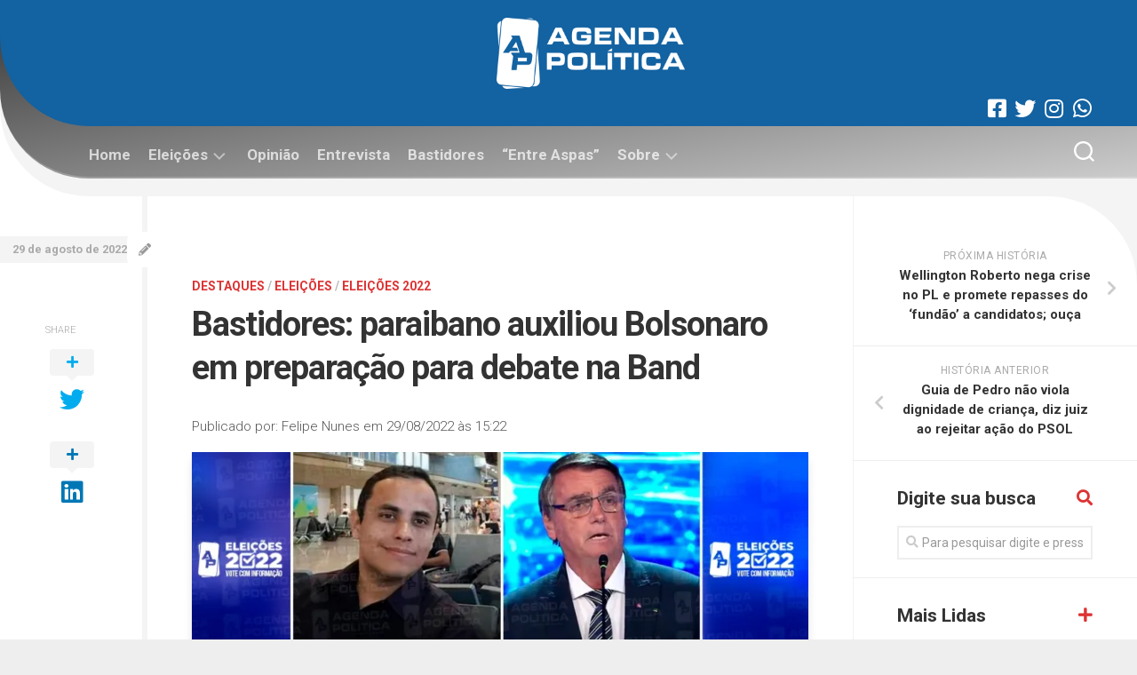

--- FILE ---
content_type: text/html; charset=UTF-8
request_url: https://agendapolitica.polemicaparaiba.com.br/bastidores-paraibano-auxiliou-bolsonaro-em-preparacao-para-debate-na-band/
body_size: 23278
content:
<!DOCTYPE html> 
<html class="no-js" lang="pt-BR">

<head>
	<meta charset="UTF-8">
	<meta name="viewport" content="width=device-width, initial-scale=1.0">
	<link rel="profile" href="https://gmpg.org/xfn/11">
		<link rel="pingback" href="https://agendapolitica.polemicaparaiba.com.br/xmlrpc.php">
		
	<style>
	    .banner{
	        margin-top: 30px;
	    }
	    .banner-wrap {
            display: -ms-flexbox;
            display: flex;
            -ms-flex-wrap: wrap;
            flex-wrap: wrap;
            margin-right: 0;
            margin-left: 0;
            -ms-flex-pack: center!important;
            justify-content: center!important;
            clear: both;
	    }
	</style>
	
	<script async src="https://securepubads.g.doubleclick.net/tag/js/gpt.js"></script>
	<script>
		function is_mobile() {
			if (navigator.userAgent.match(/Android/i)
				|| navigator.userAgent.match(/webOS/i)
				|| navigator.userAgent.match(/iPhone/i)
				|| navigator.userAgent.match(/iPad/i)
				|| navigator.userAgent.match(/iPod/i)
				|| navigator.userAgent.match(/BlackBerry/i)
				|| navigator.userAgent.match(/Windows Phone/i)
				) {
					return true;
			} else {
				return false;
			}
		}

		window.googletag = window.googletag || {cmd: []};
		googletag.cmd.push(function() {
			//googletag.defineSlot('/32578845/040001', is_mobile() ? [[320,100]] : [[728, 90]], 'div-gpt-ad-1622672937322-0').addService(googletag.pubads());

			//googletag.defineSlot('/32578845/040001', is_mobile() ? [[300, 250]] : [[728, 90]], 'div-gpt-ad-1632837912561-0').addService(googletag.pubads());
			googletag.defineSlot('/32578845/040001', is_mobile() ? [[320, 50], [300, 250]] : [[728, 90]], 'div-gpt-ad-1678196141373-0').addService(googletag.pubads());
			googletag.defineSlot('/32578845/040002', is_mobile() ? [[300, 250]] : [[728, 90]], 'div-gpt-ad-1632838048503-0').addService(googletag.pubads());
			googletag.defineSlot('/32578845/040003', is_mobile() ? [[300, 250]] : [[728, 90]], 'div-gpt-ad-1632838122890-0').addService(googletag.pubads());
			googletag.defineSlot('/32578845/040004', is_mobile() ? [[300, 250]] : [[728, 90]], 'div-gpt-ad-1632838203569-0').addService(googletag.pubads());
			googletag.defineSlot('/32578845/040005', is_mobile() ? [[300, 250]] : [[728, 90]], 'div-gpt-ad-1632838271668-0').addService(googletag.pubads()); 
			googletag.defineSlot('/32578845/040006', is_mobile() ? [[300, 250]] : [[728, 90]], 'div-gpt-ad-1632838376670-0').addService(googletag.pubads());
			googletag.defineSlot('/32578845/040007', [300, 250], 'div-gpt-ad-1632840000503-0').addService(googletag.pubads());
			googletag.defineSlot('/32578845/040008', [300, 250], 'div-gpt-ad-1632840073076-0').addService(googletag.pubads());
			googletag.defineSlot('/32578845/040009', [300, 250], 'div-gpt-ad-1632840114864-0').addService(googletag.pubads());
			googletag.defineSlot('/32578845/040010', is_mobile() ? [[320, 50]] : [[728, 90]], 'div-gpt-ad-1653056162070-0').addService(googletag.pubads());
			//googletag.defineSlot('/32578845/040010', is_mobile() ? [[300, 250]] : [[728, 90]], 'div-gpt-ad-1632840167521-0').addService(googletag.pubads());


			googletag.pubads().collapseEmptyDivs();
			googletag.enableServices();
		});
	</script>		
		
	
	<meta name='robots' content='index, follow, max-image-preview:large, max-snippet:-1, max-video-preview:-1' />
<script>document.documentElement.className = document.documentElement.className.replace("no-js","js");</script>

	<!-- This site is optimized with the Yoast SEO plugin v20.10 - https://yoast.com/wordpress/plugins/seo/ -->
	<title>Bastidores: paraibano auxiliou Bolsonaro em preparação para debate na Band - Agenda Política</title>
	<link rel="canonical" href="https://agendapolitica.polemicaparaiba.com.br/bastidores-paraibano-auxiliou-bolsonaro-em-preparacao-para-debate-na-band/" />
	<meta property="og:locale" content="pt_BR" />
	<meta property="og:type" content="article" />
	<meta property="og:title" content="Bastidores: paraibano auxiliou Bolsonaro em preparação para debate na Band - Agenda Política" />
	<meta property="og:description" content="É verdade que o presidente Jair Bolsonaro (PL) não quis se submeter a um media training antes de participar do debate promovido pela Band em um&#046;&#046;&#046;" />
	<meta property="og:url" content="https://agendapolitica.polemicaparaiba.com.br/bastidores-paraibano-auxiliou-bolsonaro-em-preparacao-para-debate-na-band/" />
	<meta property="og:site_name" content="Agenda Política" />
	<meta property="article:publisher" content="https://www.facebook.com/AgendaPoliticaPorFelipeNunes" />
	<meta property="article:published_time" content="2022-08-29T18:22:00+00:00" />
	<meta property="article:modified_time" content="2022-08-29T18:28:35+00:00" />
	<meta property="og:image" content="https://i0.wp.com/agendapolitica.polemicaparaiba.com.br/wp-content/uploads/2022/08/WhatsApp-Image-2022-08-29-at-15.15.37.jpeg?fit=1170%2C400&ssl=1" />
	<meta property="og:image:width" content="1170" />
	<meta property="og:image:height" content="400" />
	<meta property="og:image:type" content="image/jpeg" />
	<meta name="author" content="Felipe Nunes" />
	<meta name="twitter:card" content="summary_large_image" />
	<meta name="twitter:creator" content="@felipenunespb" />
	<meta name="twitter:site" content="@felipenunespb" />
	<meta name="twitter:label1" content="Escrito por" />
	<meta name="twitter:data1" content="Felipe Nunes" />
	<meta name="twitter:label2" content="Est. tempo de leitura" />
	<meta name="twitter:data2" content="2 minutos" />
	<script type="application/ld+json" class="yoast-schema-graph">{"@context":"https://schema.org","@graph":[{"@type":"Article","@id":"https://agendapolitica.polemicaparaiba.com.br/bastidores-paraibano-auxiliou-bolsonaro-em-preparacao-para-debate-na-band/#article","isPartOf":{"@id":"https://agendapolitica.polemicaparaiba.com.br/bastidores-paraibano-auxiliou-bolsonaro-em-preparacao-para-debate-na-band/"},"author":{"name":"Felipe Nunes","@id":"https://agendapolitica.polemicaparaiba.com.br/#/schema/person/66dbdd52588ced4c595076a4783a14b3"},"headline":"Bastidores: paraibano auxiliou Bolsonaro em preparação para debate na Band","datePublished":"2022-08-29T18:22:00+00:00","dateModified":"2022-08-29T18:28:35+00:00","mainEntityOfPage":{"@id":"https://agendapolitica.polemicaparaiba.com.br/bastidores-paraibano-auxiliou-bolsonaro-em-preparacao-para-debate-na-band/"},"wordCount":316,"commentCount":0,"publisher":{"@id":"https://agendapolitica.polemicaparaiba.com.br/#organization"},"image":{"@id":"https://agendapolitica.polemicaparaiba.com.br/bastidores-paraibano-auxiliou-bolsonaro-em-preparacao-para-debate-na-band/#primaryimage"},"thumbnailUrl":"https://i0.wp.com/agendapolitica.polemicaparaiba.com.br/wp-content/uploads/2022/08/WhatsApp-Image-2022-08-29-at-15.15.37.jpeg?fit=1170%2C400&ssl=1","keywords":["Agenda Política","assessor","Jair Bolsonaro","paraibano"],"articleSection":["Destaques","Eleições","Eleições 2022"],"inLanguage":"pt-BR","potentialAction":[{"@type":"CommentAction","name":"Comment","target":["https://agendapolitica.polemicaparaiba.com.br/bastidores-paraibano-auxiliou-bolsonaro-em-preparacao-para-debate-na-band/#respond"]}]},{"@type":"WebPage","@id":"https://agendapolitica.polemicaparaiba.com.br/bastidores-paraibano-auxiliou-bolsonaro-em-preparacao-para-debate-na-band/","url":"https://agendapolitica.polemicaparaiba.com.br/bastidores-paraibano-auxiliou-bolsonaro-em-preparacao-para-debate-na-band/","name":"Bastidores: paraibano auxiliou Bolsonaro em preparação para debate na Band - Agenda Política","isPartOf":{"@id":"https://agendapolitica.polemicaparaiba.com.br/#website"},"primaryImageOfPage":{"@id":"https://agendapolitica.polemicaparaiba.com.br/bastidores-paraibano-auxiliou-bolsonaro-em-preparacao-para-debate-na-band/#primaryimage"},"image":{"@id":"https://agendapolitica.polemicaparaiba.com.br/bastidores-paraibano-auxiliou-bolsonaro-em-preparacao-para-debate-na-band/#primaryimage"},"thumbnailUrl":"https://i0.wp.com/agendapolitica.polemicaparaiba.com.br/wp-content/uploads/2022/08/WhatsApp-Image-2022-08-29-at-15.15.37.jpeg?fit=1170%2C400&ssl=1","datePublished":"2022-08-29T18:22:00+00:00","dateModified":"2022-08-29T18:28:35+00:00","breadcrumb":{"@id":"https://agendapolitica.polemicaparaiba.com.br/bastidores-paraibano-auxiliou-bolsonaro-em-preparacao-para-debate-na-band/#breadcrumb"},"inLanguage":"pt-BR","potentialAction":[{"@type":"ReadAction","target":["https://agendapolitica.polemicaparaiba.com.br/bastidores-paraibano-auxiliou-bolsonaro-em-preparacao-para-debate-na-band/"]}]},{"@type":"ImageObject","inLanguage":"pt-BR","@id":"https://agendapolitica.polemicaparaiba.com.br/bastidores-paraibano-auxiliou-bolsonaro-em-preparacao-para-debate-na-band/#primaryimage","url":"https://i0.wp.com/agendapolitica.polemicaparaiba.com.br/wp-content/uploads/2022/08/WhatsApp-Image-2022-08-29-at-15.15.37.jpeg?fit=1170%2C400&ssl=1","contentUrl":"https://i0.wp.com/agendapolitica.polemicaparaiba.com.br/wp-content/uploads/2022/08/WhatsApp-Image-2022-08-29-at-15.15.37.jpeg?fit=1170%2C400&ssl=1","width":1170,"height":400},{"@type":"BreadcrumbList","@id":"https://agendapolitica.polemicaparaiba.com.br/bastidores-paraibano-auxiliou-bolsonaro-em-preparacao-para-debate-na-band/#breadcrumb","itemListElement":[{"@type":"ListItem","position":1,"name":"Início","item":"https://agendapolitica.polemicaparaiba.com.br/"},{"@type":"ListItem","position":2,"name":"Bastidores: paraibano auxiliou Bolsonaro em preparação para debate na Band"}]},{"@type":"WebSite","@id":"https://agendapolitica.polemicaparaiba.com.br/#website","url":"https://agendapolitica.polemicaparaiba.com.br/","name":"Agenda Política","description":"","publisher":{"@id":"https://agendapolitica.polemicaparaiba.com.br/#organization"},"potentialAction":[{"@type":"SearchAction","target":{"@type":"EntryPoint","urlTemplate":"https://agendapolitica.polemicaparaiba.com.br/?s={search_term_string}"},"query-input":"required name=search_term_string"}],"inLanguage":"pt-BR"},{"@type":"Organization","@id":"https://agendapolitica.polemicaparaiba.com.br/#organization","name":"Agenda Política","url":"https://agendapolitica.polemicaparaiba.com.br/","logo":{"@type":"ImageObject","inLanguage":"pt-BR","@id":"https://agendapolitica.polemicaparaiba.com.br/#/schema/logo/image/","url":"https://i0.wp.com/agendapolitica.polemicaparaiba.com.br/wp-content/uploads/2023/08/cropped-cropped-logo-agenda-politica-novo.png?fit=319%2C120&ssl=1","contentUrl":"https://i0.wp.com/agendapolitica.polemicaparaiba.com.br/wp-content/uploads/2023/08/cropped-cropped-logo-agenda-politica-novo.png?fit=319%2C120&ssl=1","width":319,"height":120,"caption":"Agenda Política"},"image":{"@id":"https://agendapolitica.polemicaparaiba.com.br/#/schema/logo/image/"},"sameAs":["https://www.facebook.com/AgendaPoliticaPorFelipeNunes","https://twitter.com/felipenunespb","https://www.instagram.com/agendapolitica.pb/","https://youtube.com/user/felipenunespb1"]},{"@type":"Person","@id":"https://agendapolitica.polemicaparaiba.com.br/#/schema/person/66dbdd52588ced4c595076a4783a14b3","name":"Felipe Nunes","image":{"@type":"ImageObject","inLanguage":"pt-BR","@id":"https://agendapolitica.polemicaparaiba.com.br/#/schema/person/image/","url":"https://secure.gravatar.com/avatar/2055445aebd0a0582583712fc3fca5903982f1d1f6d7a18cda29025b75092bf2?s=96&d=mm&r=g","contentUrl":"https://secure.gravatar.com/avatar/2055445aebd0a0582583712fc3fca5903982f1d1f6d7a18cda29025b75092bf2?s=96&d=mm&r=g","caption":"Felipe Nunes"},"url":"https://agendapolitica.polemicaparaiba.com.br/author/felipe-nunes/"}]}</script>
	<!-- / Yoast SEO plugin. -->


<link rel='dns-prefetch' href='//www.googletagmanager.com' />
<link rel='dns-prefetch' href='//stats.wp.com' />
<link rel='dns-prefetch' href='//fonts.googleapis.com' />
<link rel='dns-prefetch' href='//i0.wp.com' />
<link rel='dns-prefetch' href='//c0.wp.com' />
<link rel='dns-prefetch' href='//v0.wordpress.com' />
<link rel="alternate" type="application/rss+xml" title="Feed para Agenda Política &raquo;" href="https://agendapolitica.polemicaparaiba.com.br/feed/" />
<link rel="alternate" type="application/rss+xml" title="Feed de comentários para Agenda Política &raquo;" href="https://agendapolitica.polemicaparaiba.com.br/comments/feed/" />
<link rel="alternate" type="application/rss+xml" title="Feed de comentários para Agenda Política &raquo; Bastidores: paraibano auxiliou Bolsonaro em preparação para debate na Band" href="https://agendapolitica.polemicaparaiba.com.br/bastidores-paraibano-auxiliou-bolsonaro-em-preparacao-para-debate-na-band/feed/" />
<link rel="alternate" title="oEmbed (JSON)" type="application/json+oembed" href="https://agendapolitica.polemicaparaiba.com.br/wp-json/oembed/1.0/embed?url=https%3A%2F%2Fagendapolitica.polemicaparaiba.com.br%2Fbastidores-paraibano-auxiliou-bolsonaro-em-preparacao-para-debate-na-band%2F" />
<link rel="alternate" title="oEmbed (XML)" type="text/xml+oembed" href="https://agendapolitica.polemicaparaiba.com.br/wp-json/oembed/1.0/embed?url=https%3A%2F%2Fagendapolitica.polemicaparaiba.com.br%2Fbastidores-paraibano-auxiliou-bolsonaro-em-preparacao-para-debate-na-band%2F&#038;format=xml" />
<style id='wp-img-auto-sizes-contain-inline-css' type='text/css'>
img:is([sizes=auto i],[sizes^="auto," i]){contain-intrinsic-size:3000px 1500px}
/*# sourceURL=wp-img-auto-sizes-contain-inline-css */
</style>
<style id='wp-emoji-styles-inline-css' type='text/css'>

	img.wp-smiley, img.emoji {
		display: inline !important;
		border: none !important;
		box-shadow: none !important;
		height: 1em !important;
		width: 1em !important;
		margin: 0 0.07em !important;
		vertical-align: -0.1em !important;
		background: none !important;
		padding: 0 !important;
	}
/*# sourceURL=wp-emoji-styles-inline-css */
</style>
<style id='wp-block-library-inline-css' type='text/css'>
:root{--wp-block-synced-color:#7a00df;--wp-block-synced-color--rgb:122,0,223;--wp-bound-block-color:var(--wp-block-synced-color);--wp-editor-canvas-background:#ddd;--wp-admin-theme-color:#007cba;--wp-admin-theme-color--rgb:0,124,186;--wp-admin-theme-color-darker-10:#006ba1;--wp-admin-theme-color-darker-10--rgb:0,107,160.5;--wp-admin-theme-color-darker-20:#005a87;--wp-admin-theme-color-darker-20--rgb:0,90,135;--wp-admin-border-width-focus:2px}@media (min-resolution:192dpi){:root{--wp-admin-border-width-focus:1.5px}}.wp-element-button{cursor:pointer}:root .has-very-light-gray-background-color{background-color:#eee}:root .has-very-dark-gray-background-color{background-color:#313131}:root .has-very-light-gray-color{color:#eee}:root .has-very-dark-gray-color{color:#313131}:root .has-vivid-green-cyan-to-vivid-cyan-blue-gradient-background{background:linear-gradient(135deg,#00d084,#0693e3)}:root .has-purple-crush-gradient-background{background:linear-gradient(135deg,#34e2e4,#4721fb 50%,#ab1dfe)}:root .has-hazy-dawn-gradient-background{background:linear-gradient(135deg,#faaca8,#dad0ec)}:root .has-subdued-olive-gradient-background{background:linear-gradient(135deg,#fafae1,#67a671)}:root .has-atomic-cream-gradient-background{background:linear-gradient(135deg,#fdd79a,#004a59)}:root .has-nightshade-gradient-background{background:linear-gradient(135deg,#330968,#31cdcf)}:root .has-midnight-gradient-background{background:linear-gradient(135deg,#020381,#2874fc)}:root{--wp--preset--font-size--normal:16px;--wp--preset--font-size--huge:42px}.has-regular-font-size{font-size:1em}.has-larger-font-size{font-size:2.625em}.has-normal-font-size{font-size:var(--wp--preset--font-size--normal)}.has-huge-font-size{font-size:var(--wp--preset--font-size--huge)}.has-text-align-center{text-align:center}.has-text-align-left{text-align:left}.has-text-align-right{text-align:right}.has-fit-text{white-space:nowrap!important}#end-resizable-editor-section{display:none}.aligncenter{clear:both}.items-justified-left{justify-content:flex-start}.items-justified-center{justify-content:center}.items-justified-right{justify-content:flex-end}.items-justified-space-between{justify-content:space-between}.screen-reader-text{border:0;clip-path:inset(50%);height:1px;margin:-1px;overflow:hidden;padding:0;position:absolute;width:1px;word-wrap:normal!important}.screen-reader-text:focus{background-color:#ddd;clip-path:none;color:#444;display:block;font-size:1em;height:auto;left:5px;line-height:normal;padding:15px 23px 14px;text-decoration:none;top:5px;width:auto;z-index:100000}html :where(.has-border-color){border-style:solid}html :where([style*=border-top-color]){border-top-style:solid}html :where([style*=border-right-color]){border-right-style:solid}html :where([style*=border-bottom-color]){border-bottom-style:solid}html :where([style*=border-left-color]){border-left-style:solid}html :where([style*=border-width]){border-style:solid}html :where([style*=border-top-width]){border-top-style:solid}html :where([style*=border-right-width]){border-right-style:solid}html :where([style*=border-bottom-width]){border-bottom-style:solid}html :where([style*=border-left-width]){border-left-style:solid}html :where(img[class*=wp-image-]){height:auto;max-width:100%}:where(figure){margin:0 0 1em}html :where(.is-position-sticky){--wp-admin--admin-bar--position-offset:var(--wp-admin--admin-bar--height,0px)}@media screen and (max-width:600px){html :where(.is-position-sticky){--wp-admin--admin-bar--position-offset:0px}}
.has-text-align-justify{text-align:justify;}

/*# sourceURL=wp-block-library-inline-css */
</style><style id='global-styles-inline-css' type='text/css'>
:root{--wp--preset--aspect-ratio--square: 1;--wp--preset--aspect-ratio--4-3: 4/3;--wp--preset--aspect-ratio--3-4: 3/4;--wp--preset--aspect-ratio--3-2: 3/2;--wp--preset--aspect-ratio--2-3: 2/3;--wp--preset--aspect-ratio--16-9: 16/9;--wp--preset--aspect-ratio--9-16: 9/16;--wp--preset--color--black: #000000;--wp--preset--color--cyan-bluish-gray: #abb8c3;--wp--preset--color--white: #ffffff;--wp--preset--color--pale-pink: #f78da7;--wp--preset--color--vivid-red: #cf2e2e;--wp--preset--color--luminous-vivid-orange: #ff6900;--wp--preset--color--luminous-vivid-amber: #fcb900;--wp--preset--color--light-green-cyan: #7bdcb5;--wp--preset--color--vivid-green-cyan: #00d084;--wp--preset--color--pale-cyan-blue: #8ed1fc;--wp--preset--color--vivid-cyan-blue: #0693e3;--wp--preset--color--vivid-purple: #9b51e0;--wp--preset--gradient--vivid-cyan-blue-to-vivid-purple: linear-gradient(135deg,rgb(6,147,227) 0%,rgb(155,81,224) 100%);--wp--preset--gradient--light-green-cyan-to-vivid-green-cyan: linear-gradient(135deg,rgb(122,220,180) 0%,rgb(0,208,130) 100%);--wp--preset--gradient--luminous-vivid-amber-to-luminous-vivid-orange: linear-gradient(135deg,rgb(252,185,0) 0%,rgb(255,105,0) 100%);--wp--preset--gradient--luminous-vivid-orange-to-vivid-red: linear-gradient(135deg,rgb(255,105,0) 0%,rgb(207,46,46) 100%);--wp--preset--gradient--very-light-gray-to-cyan-bluish-gray: linear-gradient(135deg,rgb(238,238,238) 0%,rgb(169,184,195) 100%);--wp--preset--gradient--cool-to-warm-spectrum: linear-gradient(135deg,rgb(74,234,220) 0%,rgb(151,120,209) 20%,rgb(207,42,186) 40%,rgb(238,44,130) 60%,rgb(251,105,98) 80%,rgb(254,248,76) 100%);--wp--preset--gradient--blush-light-purple: linear-gradient(135deg,rgb(255,206,236) 0%,rgb(152,150,240) 100%);--wp--preset--gradient--blush-bordeaux: linear-gradient(135deg,rgb(254,205,165) 0%,rgb(254,45,45) 50%,rgb(107,0,62) 100%);--wp--preset--gradient--luminous-dusk: linear-gradient(135deg,rgb(255,203,112) 0%,rgb(199,81,192) 50%,rgb(65,88,208) 100%);--wp--preset--gradient--pale-ocean: linear-gradient(135deg,rgb(255,245,203) 0%,rgb(182,227,212) 50%,rgb(51,167,181) 100%);--wp--preset--gradient--electric-grass: linear-gradient(135deg,rgb(202,248,128) 0%,rgb(113,206,126) 100%);--wp--preset--gradient--midnight: linear-gradient(135deg,rgb(2,3,129) 0%,rgb(40,116,252) 100%);--wp--preset--font-size--small: 13px;--wp--preset--font-size--medium: 20px;--wp--preset--font-size--large: 36px;--wp--preset--font-size--x-large: 42px;--wp--preset--spacing--20: 0.44rem;--wp--preset--spacing--30: 0.67rem;--wp--preset--spacing--40: 1rem;--wp--preset--spacing--50: 1.5rem;--wp--preset--spacing--60: 2.25rem;--wp--preset--spacing--70: 3.38rem;--wp--preset--spacing--80: 5.06rem;--wp--preset--shadow--natural: 6px 6px 9px rgba(0, 0, 0, 0.2);--wp--preset--shadow--deep: 12px 12px 50px rgba(0, 0, 0, 0.4);--wp--preset--shadow--sharp: 6px 6px 0px rgba(0, 0, 0, 0.2);--wp--preset--shadow--outlined: 6px 6px 0px -3px rgb(255, 255, 255), 6px 6px rgb(0, 0, 0);--wp--preset--shadow--crisp: 6px 6px 0px rgb(0, 0, 0);}:where(.is-layout-flex){gap: 0.5em;}:where(.is-layout-grid){gap: 0.5em;}body .is-layout-flex{display: flex;}.is-layout-flex{flex-wrap: wrap;align-items: center;}.is-layout-flex > :is(*, div){margin: 0;}body .is-layout-grid{display: grid;}.is-layout-grid > :is(*, div){margin: 0;}:where(.wp-block-columns.is-layout-flex){gap: 2em;}:where(.wp-block-columns.is-layout-grid){gap: 2em;}:where(.wp-block-post-template.is-layout-flex){gap: 1.25em;}:where(.wp-block-post-template.is-layout-grid){gap: 1.25em;}.has-black-color{color: var(--wp--preset--color--black) !important;}.has-cyan-bluish-gray-color{color: var(--wp--preset--color--cyan-bluish-gray) !important;}.has-white-color{color: var(--wp--preset--color--white) !important;}.has-pale-pink-color{color: var(--wp--preset--color--pale-pink) !important;}.has-vivid-red-color{color: var(--wp--preset--color--vivid-red) !important;}.has-luminous-vivid-orange-color{color: var(--wp--preset--color--luminous-vivid-orange) !important;}.has-luminous-vivid-amber-color{color: var(--wp--preset--color--luminous-vivid-amber) !important;}.has-light-green-cyan-color{color: var(--wp--preset--color--light-green-cyan) !important;}.has-vivid-green-cyan-color{color: var(--wp--preset--color--vivid-green-cyan) !important;}.has-pale-cyan-blue-color{color: var(--wp--preset--color--pale-cyan-blue) !important;}.has-vivid-cyan-blue-color{color: var(--wp--preset--color--vivid-cyan-blue) !important;}.has-vivid-purple-color{color: var(--wp--preset--color--vivid-purple) !important;}.has-black-background-color{background-color: var(--wp--preset--color--black) !important;}.has-cyan-bluish-gray-background-color{background-color: var(--wp--preset--color--cyan-bluish-gray) !important;}.has-white-background-color{background-color: var(--wp--preset--color--white) !important;}.has-pale-pink-background-color{background-color: var(--wp--preset--color--pale-pink) !important;}.has-vivid-red-background-color{background-color: var(--wp--preset--color--vivid-red) !important;}.has-luminous-vivid-orange-background-color{background-color: var(--wp--preset--color--luminous-vivid-orange) !important;}.has-luminous-vivid-amber-background-color{background-color: var(--wp--preset--color--luminous-vivid-amber) !important;}.has-light-green-cyan-background-color{background-color: var(--wp--preset--color--light-green-cyan) !important;}.has-vivid-green-cyan-background-color{background-color: var(--wp--preset--color--vivid-green-cyan) !important;}.has-pale-cyan-blue-background-color{background-color: var(--wp--preset--color--pale-cyan-blue) !important;}.has-vivid-cyan-blue-background-color{background-color: var(--wp--preset--color--vivid-cyan-blue) !important;}.has-vivid-purple-background-color{background-color: var(--wp--preset--color--vivid-purple) !important;}.has-black-border-color{border-color: var(--wp--preset--color--black) !important;}.has-cyan-bluish-gray-border-color{border-color: var(--wp--preset--color--cyan-bluish-gray) !important;}.has-white-border-color{border-color: var(--wp--preset--color--white) !important;}.has-pale-pink-border-color{border-color: var(--wp--preset--color--pale-pink) !important;}.has-vivid-red-border-color{border-color: var(--wp--preset--color--vivid-red) !important;}.has-luminous-vivid-orange-border-color{border-color: var(--wp--preset--color--luminous-vivid-orange) !important;}.has-luminous-vivid-amber-border-color{border-color: var(--wp--preset--color--luminous-vivid-amber) !important;}.has-light-green-cyan-border-color{border-color: var(--wp--preset--color--light-green-cyan) !important;}.has-vivid-green-cyan-border-color{border-color: var(--wp--preset--color--vivid-green-cyan) !important;}.has-pale-cyan-blue-border-color{border-color: var(--wp--preset--color--pale-cyan-blue) !important;}.has-vivid-cyan-blue-border-color{border-color: var(--wp--preset--color--vivid-cyan-blue) !important;}.has-vivid-purple-border-color{border-color: var(--wp--preset--color--vivid-purple) !important;}.has-vivid-cyan-blue-to-vivid-purple-gradient-background{background: var(--wp--preset--gradient--vivid-cyan-blue-to-vivid-purple) !important;}.has-light-green-cyan-to-vivid-green-cyan-gradient-background{background: var(--wp--preset--gradient--light-green-cyan-to-vivid-green-cyan) !important;}.has-luminous-vivid-amber-to-luminous-vivid-orange-gradient-background{background: var(--wp--preset--gradient--luminous-vivid-amber-to-luminous-vivid-orange) !important;}.has-luminous-vivid-orange-to-vivid-red-gradient-background{background: var(--wp--preset--gradient--luminous-vivid-orange-to-vivid-red) !important;}.has-very-light-gray-to-cyan-bluish-gray-gradient-background{background: var(--wp--preset--gradient--very-light-gray-to-cyan-bluish-gray) !important;}.has-cool-to-warm-spectrum-gradient-background{background: var(--wp--preset--gradient--cool-to-warm-spectrum) !important;}.has-blush-light-purple-gradient-background{background: var(--wp--preset--gradient--blush-light-purple) !important;}.has-blush-bordeaux-gradient-background{background: var(--wp--preset--gradient--blush-bordeaux) !important;}.has-luminous-dusk-gradient-background{background: var(--wp--preset--gradient--luminous-dusk) !important;}.has-pale-ocean-gradient-background{background: var(--wp--preset--gradient--pale-ocean) !important;}.has-electric-grass-gradient-background{background: var(--wp--preset--gradient--electric-grass) !important;}.has-midnight-gradient-background{background: var(--wp--preset--gradient--midnight) !important;}.has-small-font-size{font-size: var(--wp--preset--font-size--small) !important;}.has-medium-font-size{font-size: var(--wp--preset--font-size--medium) !important;}.has-large-font-size{font-size: var(--wp--preset--font-size--large) !important;}.has-x-large-font-size{font-size: var(--wp--preset--font-size--x-large) !important;}
/*# sourceURL=global-styles-inline-css */
</style>

<style id='classic-theme-styles-inline-css' type='text/css'>
/*! This file is auto-generated */
.wp-block-button__link{color:#fff;background-color:#32373c;border-radius:9999px;box-shadow:none;text-decoration:none;padding:calc(.667em + 2px) calc(1.333em + 2px);font-size:1.125em}.wp-block-file__button{background:#32373c;color:#fff;text-decoration:none}
/*# sourceURL=/wp-includes/css/classic-themes.min.css */
</style>
<link rel='stylesheet' id='curver-style-css' href='https://agendapolitica.polemicaparaiba.com.br/wp-content/themes/curver/style.css?ver=f2f77fafa4ec4a44943dec190e18cfed' type='text/css' media='all' />
<style id='curver-style-inline-css' type='text/css'>
body { font-family: "Roboto", Arial, sans-serif; }

::selection { background-color: #dd3333; }
::-moz-selection { background-color: #dd3333; }

a,
.themeform label .required,
.post-hover:hover .post-title a,
.post-comments:hover,
.post-title a:hover,
.post-nav li a:hover span,
.post-nav li a:hover i,
.widget > h3:after,
.widget_rss ul li a,
.widget_calendar a,
.alx-tabs-nav li.active a,
.alx-tab .tab-item-category a,
.alx-posts .post-item-category a,
.alx-tab li:hover .tab-item-title a,
.alx-tab li:hover .tab-item-comment a,
.alx-posts li:hover .post-item-title a,
.comment-tabs li.active a,
.comment-awaiting-moderation,
.child-menu a:hover,
.child-menu .current_page_item > a,
.wp-pagenavi a { color: #dd3333; }

.themeform input[type="button"],
.themeform input[type="reset"],
.themeform input[type="submit"],
.themeform button[type="button"],
.themeform button[type="reset"],
.themeform button[type="submit"],
#header-inner,
#flexslider-featured .flex-control-nav li a.flex-active,
.post-tags a:hover,
.author-bio .bio-avatar:after,
.widget_calendar caption,
.commentlist li.bypostauthor > .comment-body:after,
.commentlist li.comment-author-admin > .comment-body:after { background-color: #dd3333; }

.alx-tabs-nav li.active a,
.comment-tabs li.active a,
.wp-pagenavi a:hover,
.wp-pagenavi a:active,
.wp-pagenavi span.current { border-bottom-color: #dd3333;  }

				

#header-inner {
background-image: -webkit-gradient(linear,right bottom,left top,from(#cccccc),to(#333333));
background-image: linear-gradient(to top left,#cccccc,#333333); }
				

#header-inner {
background-image: -webkit-gradient(linear,right bottom,left top,from(#cccccc),to(#333333));
background-image: linear-gradient(to top left,#cccccc,#333333); }			
				
.site-title a img { max-height: 100px; }

/*# sourceURL=curver-style-inline-css */
</style>
<link rel='stylesheet' id='curver-responsive-css' href='https://agendapolitica.polemicaparaiba.com.br/wp-content/themes/curver/responsive.css?ver=f2f77fafa4ec4a44943dec190e18cfed' type='text/css' media='all' />
<link rel='stylesheet' id='curver-font-awesome-css' href='https://agendapolitica.polemicaparaiba.com.br/wp-content/themes/curver/fonts/all.min.css?ver=f2f77fafa4ec4a44943dec190e18cfed' type='text/css' media='all' />
<link rel='stylesheet' id='roboto-css' href='//fonts.googleapis.com/css?family=Roboto%3A400%2C300italic%2C300%2C400italic%2C700&#038;subset=latin%2Clatin-ext&#038;ver=f2f77fafa4ec4a44943dec190e18cfed' type='text/css' media='all' />
<link rel='stylesheet' id='jetpack_css-css' href='https://c0.wp.com/p/jetpack/12.2.2/css/jetpack.css' type='text/css' media='all' />
<script type="text/javascript" src="https://c0.wp.com/c/6.9/wp-includes/js/jquery/jquery.min.js" id="jquery-core-js"></script>
<script type="text/javascript" src="https://c0.wp.com/c/6.9/wp-includes/js/jquery/jquery-migrate.min.js" id="jquery-migrate-js"></script>
<script type="text/javascript" src="https://agendapolitica.polemicaparaiba.com.br/wp-content/plugins/alx-extensions/js/jquery.sharrre.min.js?ver=1.0.1" id="alx-ext-sharrre-js"></script>
<script type="text/javascript" src="https://agendapolitica.polemicaparaiba.com.br/wp-content/themes/curver/js/jquery.flexslider.min.js?ver=f2f77fafa4ec4a44943dec190e18cfed" id="curver-flexslider-js"></script>

<!-- Snippet do Google Analytics adicionado pelo Site Kit -->
<script type="text/javascript" src="https://www.googletagmanager.com/gtag/js?id=UA-22032436-6" id="google_gtagjs-js" async></script>
<script type="text/javascript" id="google_gtagjs-js-after">
/* <![CDATA[ */
window.dataLayer = window.dataLayer || [];function gtag(){dataLayer.push(arguments);}
gtag('set', 'linker', {"domains":["agendapolitica.polemicaparaiba.com.br"]} );
gtag("js", new Date());
gtag("set", "developer_id.dZTNiMT", true);
gtag("config", "UA-22032436-6", {"anonymize_ip":true});
gtag("config", "GT-P82TPBZ");
//# sourceURL=google_gtagjs-js-after
/* ]]> */
</script>

<!-- Finalizar o snippet do Google Analytics adicionado pelo Site Kit -->
<script type="text/javascript" id="wpstg-global-js-extra">
/* <![CDATA[ */
var wpstg = {"nonce":"38d0ddcbaa"};
//# sourceURL=wpstg-global-js-extra
/* ]]> */
</script>
<script type="text/javascript" src="https://agendapolitica.polemicaparaiba.com.br/wp-content/plugins/wp-staging/assets/js/dist/wpstg-blank-loader.js?ver=f2f77fafa4ec4a44943dec190e18cfed" id="wpstg-global-js"></script>
<link rel="https://api.w.org/" href="https://agendapolitica.polemicaparaiba.com.br/wp-json/" /><link rel="alternate" title="JSON" type="application/json" href="https://agendapolitica.polemicaparaiba.com.br/wp-json/wp/v2/posts/10562" /><link rel="EditURI" type="application/rsd+xml" title="RSD" href="https://agendapolitica.polemicaparaiba.com.br/xmlrpc.php?rsd" />

<link rel='shortlink' href='https://wp.me/pdpAuN-2Km' />
<script type="text/javascript"> if (self.fetch) {let data = new URLSearchParams();data.append("post_id", 10562);fetch("https://agendapolitica.polemicaparaiba.com.br/wp-content/plugins/contador-acessos-posts/response/process-hit.php", {method: "POST", body: data});} else {jQuery.ajax({
                    type: "POST",
                    url: "https://agendapolitica.polemicaparaiba.com.br/wp-content/plugins/contador-acessos-posts/response/process-hit.php",
                    data: {post_id: 10562},
                    cache: false
                });}</script><style type="text/css">
.feedzy-rss-link-icon:after {
	content: url("https://agendapolitica.polemicaparaiba.com.br/wp-content/plugins/feedzy-rss-feeds/img/external-link.png");
	margin-left: 3px;
}
</style>
		<meta name="generator" content="Site Kit by Google 1.103.0" />	<style>img#wpstats{display:none}</style>
		<link rel="icon" href="https://i0.wp.com/agendapolitica.polemicaparaiba.com.br/wp-content/uploads/2021/09/cropped-favicon-agenda-politica.png?fit=32%2C32&#038;ssl=1" sizes="32x32" />
<link rel="icon" href="https://i0.wp.com/agendapolitica.polemicaparaiba.com.br/wp-content/uploads/2021/09/cropped-favicon-agenda-politica.png?fit=192%2C192&#038;ssl=1" sizes="192x192" />
<link rel="apple-touch-icon" href="https://i0.wp.com/agendapolitica.polemicaparaiba.com.br/wp-content/uploads/2021/09/cropped-favicon-agenda-politica.png?fit=180%2C180&#038;ssl=1" />
<meta name="msapplication-TileImage" content="https://i0.wp.com/agendapolitica.polemicaparaiba.com.br/wp-content/uploads/2021/09/cropped-favicon-agenda-politica.png?fit=270%2C270&#038;ssl=1" />
<link rel="stylesheet" type="text/css" id="wp-custom-css" href="https://agendapolitica.polemicaparaiba.com.br/?custom-css=d25a82e921" /><style id="kirki-inline-styles"></style></head>

<body class="wp-singular post-template-default single single-post postid-10562 single-format-standard wp-custom-logo wp-theme-curver col-2cl full-width mobile-menu logged-out">


<a class="skip-link screen-reader-text" href="#page">Skip to content</a>

<div id="wrapper">

	<header id="header">
	
		<div id="header-inner">
			<div id="header-inner-inner">
				<div id="header-inner-inner-inner">
				
					<div id="header-top" class="container-inner">

													<div class="group pad">
							    <!--<div class="header-banner">
                            	    <a href="#"><img src="https://via.placeholder.com/728x90" /></a>
                            	</div>-->
								<p class="site-title"><a href="https://agendapolitica.polemicaparaiba.com.br/" rel="home"><img src="https://i0.wp.com/agendapolitica.polemicaparaiba.com.br/wp-content/uploads/2023/08/cropped-cropped-logo-agenda-politica-novo.png?fit=319%2C120&#038;ssl=1" alt="Agenda Política"></a></p>
																	<p class="site-description"></p>
																
																	<ul class="social-links"><li><a rel="nofollow" class="social-tooltip" title="Facebook" href="https://www.facebook.com/OAgendaPolitica/" target="_blank"><i class="fab fa-facebook-square" style="color: #ffffff;"></i></a></li><li><a rel="nofollow" class="social-tooltip" title="Twitter" href="https://twitter.com/OAgendaPolitica" target="_blank"><i class="fab fa-twitter" style="color: #ffffff;"></i></a></li><li><a rel="nofollow" class="social-tooltip" title="instagram" href="https://www.instagram.com/oagendapolitica/" target="_blank"><i class="fab fa-instagram" style="color: #ffffff;"></i></a></li><li><a rel="nofollow" class="social-tooltip" title="whatsapp" href="https://chat.whatsapp.com/KXYV91W0bllLw7E4wi9kmt" target="_blank"><i class="fab fa-whatsapp" style="color: #ffffff;"></i></a></li></ul>															</div>
												
						
					</div><!--/#header-top-->
		
				</div><!--/#header-inner-inner-inner-->

				<div id="header-middle" class="container-inner">

											<div id="wrap-nav-mobile" class="wrap-nav">
									<nav id="nav-mobile-nav" class="main-navigation nav-menu">
			<button class="menu-toggle" aria-controls="primary-menu" aria-expanded="false">
				<span class="screen-reader-text">Expand Menu</span><div class="menu-toggle-icon"><span></span><span></span><span></span></div>			</button>
			<div class="menu-principal-container"><ul id="nav-mobile" class="menu"><li id="menu-item-88" class="menu-item menu-item-type-custom menu-item-object-custom menu-item-88"><span class="menu-item-wrapper"><a href="/">Home</a></span></li>
<li id="menu-item-17750" class="menu-item menu-item-type-custom menu-item-object-custom menu-item-has-children menu-item-17750"><span class="menu-item-wrapper has-arrow"><a href="/">Eleições</a><button onClick="alxMediaMenu.toggleItem(this)"><span class="screen-reader-text">Toggle Child Menu</span><svg class="svg-icon" aria-hidden="true" role="img" focusable="false" xmlns="http://www.w3.org/2000/svg" width="14" height="8" viewBox="0 0 20 12"><polygon fill="" fill-rule="evenodd" points="1319.899 365.778 1327.678 358 1329.799 360.121 1319.899 370.021 1310 360.121 1312.121 358" transform="translate(-1310 -358)"></polygon></svg></button></span>
<ul class="sub-menu">
	<li id="menu-item-10292" class="menu-item menu-item-type-taxonomy menu-item-object-category current-post-ancestor current-menu-parent current-post-parent menu-item-10292"><span class="menu-item-wrapper"><a href="https://agendapolitica.polemicaparaiba.com.br/categoria/eleicoes/eleicoes-2022/"><span class="screen-reader-text">Current Page Parent </span>Eleições 2022</a></span></li>
</ul>
</li>
<li id="menu-item-77" class="menu-item menu-item-type-taxonomy menu-item-object-category menu-item-77"><span class="menu-item-wrapper"><a href="https://agendapolitica.polemicaparaiba.com.br/categoria/opiniao/">Opinião</a></span></li>
<li id="menu-item-78" class="menu-item menu-item-type-taxonomy menu-item-object-category menu-item-78"><span class="menu-item-wrapper"><a href="https://agendapolitica.polemicaparaiba.com.br/categoria/entrevista/">Entrevista</a></span></li>
<li id="menu-item-192" class="menu-item menu-item-type-taxonomy menu-item-object-category menu-item-192"><span class="menu-item-wrapper"><a href="https://agendapolitica.polemicaparaiba.com.br/categoria/bastidores/">Bastidores</a></span></li>
<li id="menu-item-193" class="menu-item menu-item-type-taxonomy menu-item-object-category menu-item-193"><span class="menu-item-wrapper"><a href="https://agendapolitica.polemicaparaiba.com.br/categoria/aspas/">&#8220;Entre Aspas&#8221;</a></span></li>
<li id="menu-item-87" class="menu-item menu-item-type-post_type menu-item-object-page menu-item-has-children menu-item-87"><span class="menu-item-wrapper has-arrow"><a href="https://agendapolitica.polemicaparaiba.com.br/sobre/">Sobre</a><button onClick="alxMediaMenu.toggleItem(this)"><span class="screen-reader-text">Toggle Child Menu</span><svg class="svg-icon" aria-hidden="true" role="img" focusable="false" xmlns="http://www.w3.org/2000/svg" width="14" height="8" viewBox="0 0 20 12"><polygon fill="" fill-rule="evenodd" points="1319.899 365.778 1327.678 358 1329.799 360.121 1319.899 370.021 1310 360.121 1312.121 358" transform="translate(-1310 -358)"></polygon></svg></button></span>
<ul class="sub-menu">
	<li id="menu-item-86" class="menu-item menu-item-type-post_type menu-item-object-page menu-item-86"><span class="menu-item-wrapper"><a href="https://agendapolitica.polemicaparaiba.com.br/contato/">Contato</a></span></li>
</ul>
</li>
</ul></div>		</nav>
									
															<button class="toggle-search">
									<svg class="svg-icon" id="svg-search" aria-hidden="true" role="img" focusable="false" xmlns="http://www.w3.org/2000/svg" width="23" height="23" viewBox="0 0 23 23"><path d="M38.710696,48.0601792 L43,52.3494831 L41.3494831,54 L37.0601792,49.710696 C35.2632422,51.1481185 32.9839107,52.0076499 30.5038249,52.0076499 C24.7027226,52.0076499 20,47.3049272 20,41.5038249 C20,35.7027226 24.7027226,31 30.5038249,31 C36.3049272,31 41.0076499,35.7027226 41.0076499,41.5038249 C41.0076499,43.9839107 40.1481185,46.2632422 38.710696,48.0601792 Z M36.3875844,47.1716785 C37.8030221,45.7026647 38.6734666,43.7048964 38.6734666,41.5038249 C38.6734666,36.9918565 35.0157934,33.3341833 30.5038249,33.3341833 C25.9918565,33.3341833 22.3341833,36.9918565 22.3341833,41.5038249 C22.3341833,46.0157934 25.9918565,49.6734666 30.5038249,49.6734666 C32.7048964,49.6734666 34.7026647,48.8030221 36.1716785,47.3875844 C36.2023931,47.347638 36.2360451,47.3092237 36.2726343,47.2726343 C36.3092237,47.2360451 36.347638,47.2023931 36.3875844,47.1716785 Z" transform="translate(-20 -31)"></path></svg>
									<svg class="svg-icon" id="svg-close" aria-hidden="true" role="img" focusable="false" xmlns="http://www.w3.org/2000/svg" width="23" height="23" viewBox="0 0 16 16"><polygon fill="" fill-rule="evenodd" points="6.852 7.649 .399 1.195 1.445 .149 7.899 6.602 14.352 .149 15.399 1.195 8.945 7.649 15.399 14.102 14.352 15.149 7.899 8.695 1.445 15.149 .399 14.102"></polygon></svg>
								</button>
								<div class="search-expand">
									<div class="search-expand-inner">
										<form method="get" class="searchform themeform" action="https://agendapolitica.polemicaparaiba.com.br/">
	<div>
		<input type="text" class="search" name="s" onblur="if(this.value=='')this.value='Para pesquisar digite e pressione Enter';" onfocus="if(this.value=='Para pesquisar digite e pressione Enter')this.value='';" value="Para pesquisar digite e pressione Enter" />
	</div>
</form>									</div>
								</div>
													</div>
										
											<div id="wrap-nav-header" class="wrap-nav">
									<nav id="nav-header-nav" class="main-navigation nav-menu">
			<button class="menu-toggle" aria-controls="primary-menu" aria-expanded="false">
				<span class="screen-reader-text">Expand Menu</span><div class="menu-toggle-icon"><span></span><span></span><span></span></div>			</button>
			<div class="menu-principal-container"><ul id="nav-header" class="menu"><li class="menu-item menu-item-type-custom menu-item-object-custom menu-item-88"><span class="menu-item-wrapper"><a href="/">Home</a></span></li>
<li class="menu-item menu-item-type-custom menu-item-object-custom menu-item-has-children menu-item-17750"><span class="menu-item-wrapper has-arrow"><a href="/">Eleições</a><button onClick="alxMediaMenu.toggleItem(this)"><span class="screen-reader-text">Toggle Child Menu</span><svg class="svg-icon" aria-hidden="true" role="img" focusable="false" xmlns="http://www.w3.org/2000/svg" width="14" height="8" viewBox="0 0 20 12"><polygon fill="" fill-rule="evenodd" points="1319.899 365.778 1327.678 358 1329.799 360.121 1319.899 370.021 1310 360.121 1312.121 358" transform="translate(-1310 -358)"></polygon></svg></button></span>
<ul class="sub-menu">
	<li class="menu-item menu-item-type-taxonomy menu-item-object-category current-post-ancestor current-menu-parent current-post-parent menu-item-10292"><span class="menu-item-wrapper"><a href="https://agendapolitica.polemicaparaiba.com.br/categoria/eleicoes/eleicoes-2022/"><span class="screen-reader-text">Current Page Parent </span>Eleições 2022</a></span></li>
</ul>
</li>
<li class="menu-item menu-item-type-taxonomy menu-item-object-category menu-item-77"><span class="menu-item-wrapper"><a href="https://agendapolitica.polemicaparaiba.com.br/categoria/opiniao/">Opinião</a></span></li>
<li class="menu-item menu-item-type-taxonomy menu-item-object-category menu-item-78"><span class="menu-item-wrapper"><a href="https://agendapolitica.polemicaparaiba.com.br/categoria/entrevista/">Entrevista</a></span></li>
<li class="menu-item menu-item-type-taxonomy menu-item-object-category menu-item-192"><span class="menu-item-wrapper"><a href="https://agendapolitica.polemicaparaiba.com.br/categoria/bastidores/">Bastidores</a></span></li>
<li class="menu-item menu-item-type-taxonomy menu-item-object-category menu-item-193"><span class="menu-item-wrapper"><a href="https://agendapolitica.polemicaparaiba.com.br/categoria/aspas/">&#8220;Entre Aspas&#8221;</a></span></li>
<li class="menu-item menu-item-type-post_type menu-item-object-page menu-item-has-children menu-item-87"><span class="menu-item-wrapper has-arrow"><a href="https://agendapolitica.polemicaparaiba.com.br/sobre/">Sobre</a><button onClick="alxMediaMenu.toggleItem(this)"><span class="screen-reader-text">Toggle Child Menu</span><svg class="svg-icon" aria-hidden="true" role="img" focusable="false" xmlns="http://www.w3.org/2000/svg" width="14" height="8" viewBox="0 0 20 12"><polygon fill="" fill-rule="evenodd" points="1319.899 365.778 1327.678 358 1329.799 360.121 1319.899 370.021 1310 360.121 1312.121 358" transform="translate(-1310 -358)"></polygon></svg></button></span>
<ul class="sub-menu">
	<li class="menu-item menu-item-type-post_type menu-item-object-page menu-item-86"><span class="menu-item-wrapper"><a href="https://agendapolitica.polemicaparaiba.com.br/contato/">Contato</a></span></li>
</ul>
</li>
</ul></div>		</nav>
									
															<div class="search-trap-focus">
									<button class="toggle-search" data-target=".search-trap-focus">
										<svg class="svg-icon" id="svg-search" aria-hidden="true" role="img" focusable="false" xmlns="http://www.w3.org/2000/svg" width="23" height="23" viewBox="0 0 23 23"><path d="M38.710696,48.0601792 L43,52.3494831 L41.3494831,54 L37.0601792,49.710696 C35.2632422,51.1481185 32.9839107,52.0076499 30.5038249,52.0076499 C24.7027226,52.0076499 20,47.3049272 20,41.5038249 C20,35.7027226 24.7027226,31 30.5038249,31 C36.3049272,31 41.0076499,35.7027226 41.0076499,41.5038249 C41.0076499,43.9839107 40.1481185,46.2632422 38.710696,48.0601792 Z M36.3875844,47.1716785 C37.8030221,45.7026647 38.6734666,43.7048964 38.6734666,41.5038249 C38.6734666,36.9918565 35.0157934,33.3341833 30.5038249,33.3341833 C25.9918565,33.3341833 22.3341833,36.9918565 22.3341833,41.5038249 C22.3341833,46.0157934 25.9918565,49.6734666 30.5038249,49.6734666 C32.7048964,49.6734666 34.7026647,48.8030221 36.1716785,47.3875844 C36.2023931,47.347638 36.2360451,47.3092237 36.2726343,47.2726343 C36.3092237,47.2360451 36.347638,47.2023931 36.3875844,47.1716785 Z" transform="translate(-20 -31)"></path></svg>
										<svg class="svg-icon" id="svg-close" aria-hidden="true" role="img" focusable="false" xmlns="http://www.w3.org/2000/svg" width="23" height="23" viewBox="0 0 16 16"><polygon fill="" fill-rule="evenodd" points="6.852 7.649 .399 1.195 1.445 .149 7.899 6.602 14.352 .149 15.399 1.195 8.945 7.649 15.399 14.102 14.352 15.149 7.899 8.695 1.445 15.149 .399 14.102"></polygon></svg>
									</button>
									<div class="search-expand">
										<div class="search-expand-inner">
											<form method="get" class="searchform themeform" action="https://agendapolitica.polemicaparaiba.com.br/">
	<div>
		<input type="text" class="search" name="s" onblur="if(this.value=='')this.value='Para pesquisar digite e pressione Enter';" onfocus="if(this.value=='Para pesquisar digite e pressione Enter')this.value='';" value="Para pesquisar digite e pressione Enter" />
	</div>
</form>										</div>
									</div>
								</div>
													</div>
										
				</div><!--/#header-middle-->

			</div><!--/#header-inner-inner-->
		
			<div id="header-bottom" class="container-inner">
							</div><!--/#header-bottom-->
		
		</div><!--/#header-inner-->
		
	</header><!--/#header-->

	<div class="container" id="page">
		<div class="container-inner">			
			<div class="main">
				<div class="main-inner group">



<div class="content">
	
    <div class="pad group">

        <div class="banner-wrap banner" style="margin-bottom: 30px;">
            <!-- /32578845/040001 -->
            <div id='div-gpt-ad-1678196141373-0' style='min-width: 300px; min-height: 50px;'>
                <script>
                    googletag.cmd.push(function() { googletag.display('div-gpt-ad-1678196141373-0'); });
                </script>
            </div>
        </div>

                    <article class="post-10562 post type-post status-publish format-standard has-post-thumbnail hentry category-destaques category-eleicoes category-eleicoes-2022 tag-agenda-politica tag-assessor tag-jair-bolsonaro tag-paraibano">

                <div class="post-category">
                    <a href="https://agendapolitica.polemicaparaiba.com.br/categoria/destaques/" rel="category tag">Destaques</a> / <a href="https://agendapolitica.polemicaparaiba.com.br/categoria/eleicoes/" rel="category tag">Eleições</a> / <a href="https://agendapolitica.polemicaparaiba.com.br/categoria/eleicoes/eleicoes-2022/" rel="category tag">Eleições 2022</a>                </div><!--/.post-category-->

                <h1 class="post-title">Bastidores: paraibano auxiliou Bolsonaro em preparação para debate na Band</h1>
                <p>Publicado por: <b>Felipe Nunes</b> em <time datetime="29/08/2022 15:22">29/08/2022 às 15:22 </time></p>
                <div class="post-date">
                    29 de agosto de 2022                </div><!--/.post-date-->

                                    <div class="format-circle"><a href=""><i class="fa"></i></a></div>
                
                
                <div class="clear"></div>

                <div class="entry">
                    <p style="text-align: justify;"><img fetchpriority="high" decoding="async" class="aligncenter wp-image-10563 size-large" src="https://i0.wp.com/agendapolitica.polemicaparaiba.com.br/wp-content/uploads/2022/08/WhatsApp-Image-2022-08-29-at-15.15.37.jpeg?resize=700%2C239&#038;ssl=1" alt="" width="700" height="239" srcset="https://i0.wp.com/agendapolitica.polemicaparaiba.com.br/wp-content/uploads/2022/08/WhatsApp-Image-2022-08-29-at-15.15.37.jpeg?resize=1024%2C350&amp;ssl=1 1024w, https://i0.wp.com/agendapolitica.polemicaparaiba.com.br/wp-content/uploads/2022/08/WhatsApp-Image-2022-08-29-at-15.15.37.jpeg?resize=300%2C103&amp;ssl=1 300w, https://i0.wp.com/agendapolitica.polemicaparaiba.com.br/wp-content/uploads/2022/08/WhatsApp-Image-2022-08-29-at-15.15.37.jpeg?resize=768%2C263&amp;ssl=1 768w, https://i0.wp.com/agendapolitica.polemicaparaiba.com.br/wp-content/uploads/2022/08/WhatsApp-Image-2022-08-29-at-15.15.37.jpeg?w=1170&amp;ssl=1 1170w" sizes="(max-width: 700px) 100vw, 700px" data-recalc-dims="1" /></p>
<p style="text-align: justify;">É verdade que o presidente Jair Bolsonaro (PL) não quis se submeter a um media training antes de participar do debate promovido pela Band em um pool formado por veículos como TV Cultura, UOL e Folha de São Paulo neste domingo (29). Mas nem por isso deixou de se preparar e de ouvir os conselhos de aliados e auxiliares mais próximos.</p>
<p style="text-align: justify;">Conforme apuração do blog <em><strong>Agenda Política</strong></em>, nesta segunda-feira (29), um dos que ajudaram na preparação do presidente para o debate televisivo e virtual foi o ex-assessor especial da Presidência da República, Tércio Arnaud Tomaz, que renunciou ao cargo em julho deste ano para se dedicar à campanha eleitoral na Paraíba.</p>
<p style="text-align: justify;">Arnaud integrou um grupo no Whatsapp, com assessores de Bolsonaro, que ficaram responsáveis por abastecê-lo com informações e sugestões para o confronto entre os presidenciáveis. É a &#8220;tropa de choque&#8221; que tem a &#8220;missão&#8221; de fornecer ao presidente informações para os debates. O domingo (28) foi dedicado a essa tarefa.</p>
<p style="text-align: justify;">Do mesmo grupo, participa o Assessor Especial para Assuntos Internacionais do Presidente da República, Filipe G Martins, e outros auxiliares.</p>
<p style="text-align: justify;">Nos estúdios da Band, em São Paulo, o responsável por acompanhar Bolsonaro foi o assessor Fábio Wajngarten, ex-Secretário de Comunicação Social da Presidência. O filho de Bolsonaro, Carlos, também tem papel crucial na preparação do chefe do Executivo, assim como o ministro da Casa Civil, Ciro Nogueira.</p>
<p style="text-align: justify;">Indicado como suplente do candidato ao Senado Bruno Roberto (PL), o ex-assessor paraibano, que é natural de Campina Grande não deixou de acompanhar de perto a campanha presidencial. É uma tarefa que ele faz desde que Bolsonaro era deputado federal, antes de 2018.</p>
<p><em><strong>Confira a publicação a seguir</strong></em></p>
<blockquote class="twitter-tweet" data-width="550" data-dnt="true">
<p lang="pt" dir="ltr">Quando é o próximo debate? <a href="https://t.co/kQLvvIrZgu">pic.twitter.com/kQLvvIrZgu</a></p>
<p>&mdash; Tercio Arnaud Tomaz (@TercioArnaud) <a href="https://twitter.com/TercioArnaud/status/1564115872226201602?ref_src=twsrc%5Etfw">August 29, 2022</a></p></blockquote>
<p><script async src="https://platform.twitter.com/widgets.js" charset="utf-8"></script></p>
<p><em><strong>Agenda Política</strong></em></p>
<div><div class="banner-wrap banner"><div class="banner-wrap banner">    <div id="div-gpt-ad-1631876988283-0" style="min-width: 728px; min-height: 90px;">          <script>            googletag.cmd.push(function() { googletag.display("div-gpt-ad-1631876988283-0"); });          </script>        </div>    </div></div></div>                                        <div class="clear"></div>
                </div><!--/.entry-->

            </article><!--/.post-->
        
        <div class="clear"></div>

        <p class="post-tags"><span>Tags:</span> <a href="https://agendapolitica.polemicaparaiba.com.br/tag/agenda-politica/" rel="tag">Agenda Política</a><a href="https://agendapolitica.polemicaparaiba.com.br/tag/assessor/" rel="tag">assessor</a><a href="https://agendapolitica.polemicaparaiba.com.br/tag/jair-bolsonaro/" rel="tag">Jair Bolsonaro</a><a href="https://agendapolitica.polemicaparaiba.com.br/tag/paraibano/" rel="tag">paraibano</a></p>
        
	<div class="sharrre-container sharrre-header group">
		<span>Share</span>
		<div id="twitter" data-url="https://agendapolitica.polemicaparaiba.com.br/bastidores-paraibano-auxiliou-bolsonaro-em-preparacao-para-debate-na-band/" data-text="Bastidores: paraibano auxiliou Bolsonaro em preparação para debate na Band" data-title="Tweet"></div>
		<div id="facebook" data-url="https://agendapolitica.polemicaparaiba.com.br/bastidores-paraibano-auxiliou-bolsonaro-em-preparacao-para-debate-na-band/" data-text="Bastidores: paraibano auxiliou Bolsonaro em preparação para debate na Band" data-title="Like"></div>
		<div id="pinterest" data-url="https://agendapolitica.polemicaparaiba.com.br/bastidores-paraibano-auxiliou-bolsonaro-em-preparacao-para-debate-na-band/" data-text="Bastidores: paraibano auxiliou Bolsonaro em preparação para debate na Band" data-title="Pin It"></div>
		<div id="linkedin" data-url="https://agendapolitica.polemicaparaiba.com.br/bastidores-paraibano-auxiliou-bolsonaro-em-preparacao-para-debate-na-band/" data-text="Bastidores: paraibano auxiliou Bolsonaro em preparação para debate na Band" data-title="Share on LinkedIn"></div>
	</div><!--/.sharrre-container-->

	<script type="text/javascript">
		// Sharrre
		jQuery(document).ready(function(){
			jQuery('#twitter').sharrre({
				share: {
					twitter: true
				},
				template: '<a class="box group" href="#"><div class="count" href="#"><i class="fas fa-plus"></i></div><div class="share"><i class="fab fa-twitter"></i></div></a>',
				enableHover: false,
				enableTracking: true,
				buttons: { twitter: {via: ''}},
				click: function(api, options){
					api.simulateClick();
					api.openPopup('twitter');
				}
			});
			jQuery('#facebook').sharrre({
				share: {
					facebook: true
				},
				template: '<a class="box group" href="#"><div class="count" href="#"><i class="fas fa-plus"></i></div><div class="share"><i class="fab fa-facebook-square"></i></div></a>',
				enableHover: false,
				enableTracking: true,
				buttons:{layout: 'box_count'},
				click: function(api, options){
					api.simulateClick();
					api.openPopup('facebook');
				}
			});
			jQuery('#pinterest').sharrre({
				share: {
					pinterest: true
				},
				template: '<a class="box group" href="#"><div class="count" href="#"><i class="fas fa-plus"></i></div><div class="share"><i class="fab fa-pinterest"></i></div></a>',
				enableHover: false,
				enableTracking: true,
				buttons: {
				pinterest: {
					description: 'Bastidores: paraibano auxiliou Bolsonaro em preparação para debate na Band',media: 'https://agendapolitica.polemicaparaiba.com.br/wp-content/uploads/2022/08/WhatsApp-Image-2022-08-29-at-15.15.37.jpeg'					}
				},
				click: function(api, options){
					api.simulateClick();
					api.openPopup('pinterest');
				}
			});
			jQuery('#linkedin').sharrre({
				share: {
					linkedin: true
				},
				template: '<a class="box group" href="#"><div class="count" href="#"><i class="fas fa-plus"></i></div><div class="share"><i class="fab fa-linkedin"></i></div></a>',
				enableHover: false,
				enableTracking: true,
				buttons: {
				linkedin: {
					description: 'Bastidores: paraibano auxiliou Bolsonaro em preparação para debate na Band',media: 'https://agendapolitica.polemicaparaiba.com.br/wp-content/uploads/2022/08/WhatsApp-Image-2022-08-29-at-15.15.37.jpeg'					}
				},
				click: function(api, options){
					api.simulateClick();
					api.openPopup('linkedin');
				}
			});

		});
	</script>
	
        <div class="clear"></div>

        
        
        

<h4 class="heading">
	<i class="fas fa-hand-point-right"></i>Você pode gostar...</h4>

<ul class="related-posts group">
	
		<li class="related post-hover">
		<article class="post-4498 post type-post status-publish format-standard has-post-thumbnail hentry category-noticias tag-agenda-politica tag-ao-vivo tag-jair-bolsonaro tag-ucrania">

			<div class="post-thumbnail">
				<a href="https://agendapolitica.polemicaparaiba.com.br/ao-vivo-bolsonaro-fala-sobre-invasao-da-russia-a-ucrania/">
											<img width="520" height="292" src="https://i0.wp.com/agendapolitica.polemicaparaiba.com.br/wp-content/uploads/2022/02/BOLSONARO.jpg?resize=446%2C292&amp;ssl=1" class="attachment-curver-medium size-curver-medium wp-post-image" alt="" decoding="async" srcset="https://i0.wp.com/agendapolitica.polemicaparaiba.com.br/wp-content/uploads/2022/02/BOLSONARO.jpg?resize=520%2C292&amp;ssl=1 520w, https://i0.wp.com/agendapolitica.polemicaparaiba.com.br/wp-content/uploads/2022/02/BOLSONARO.jpg?resize=720%2C404&amp;ssl=1 720w" sizes="(max-width: 520px) 100vw, 520px" />																								</a>
			</div><!--/.post-thumbnail-->
			
			<div class="related-inner">
				
				<h4 class="post-title">
					<a href="https://agendapolitica.polemicaparaiba.com.br/ao-vivo-bolsonaro-fala-sobre-invasao-da-russia-a-ucrania/" rel="bookmark">&#8216;Queremos a paz&#8217;: Bolsonaro desautoriza Mourão por fala sobre Rússia e Ucrânia</a>
				</h4><!--/.post-title-->
			
			</div><!--/.related-inner-->

		</article>
	</li><!--/.related-->
		<li class="related post-hover">
		<article class="post-10369 post type-post status-publish format-standard has-post-thumbnail hentry category-bastidores">

			<div class="post-thumbnail">
				<a href="https://agendapolitica.polemicaparaiba.com.br/tentando-viabilizar-candidatura-ricardo-fala-em-medidas-contra-lavajatismo/">
											<img width="520" height="292" src="https://i0.wp.com/agendapolitica.polemicaparaiba.com.br/wp-content/uploads/2022/01/RICARDO-COUTINHO-e1643225238701.jpg?resize=520%2C292&amp;ssl=1" class="attachment-curver-medium size-curver-medium wp-post-image" alt="" decoding="async" srcset="https://i0.wp.com/agendapolitica.polemicaparaiba.com.br/wp-content/uploads/2022/01/RICARDO-COUTINHO-e1643225238701.jpg?resize=520%2C292&amp;ssl=1 520w, https://i0.wp.com/agendapolitica.polemicaparaiba.com.br/wp-content/uploads/2022/01/RICARDO-COUTINHO-e1643225238701.jpg?resize=720%2C404&amp;ssl=1 720w" sizes="(max-width: 520px) 100vw, 520px" />																								</a>
			</div><!--/.post-thumbnail-->
			
			<div class="related-inner">
				
				<h4 class="post-title">
					<a href="https://agendapolitica.polemicaparaiba.com.br/tentando-viabilizar-candidatura-ricardo-fala-em-medidas-contra-lavajatismo/" rel="bookmark">Tentando viabilizar candidatura, Ricardo fala em medidas contra &#8216;lavajatismo&#8217;</a>
				</h4><!--/.post-title-->
			
			</div><!--/.related-inner-->

		</article>
	</li><!--/.related-->
		<li class="related post-hover">
		<article class="post-20454 post type-post status-publish format-standard has-post-thumbnail hentry category-opiniao">

			<div class="post-thumbnail">
				<a href="https://agendapolitica.polemicaparaiba.com.br/ruy-celebra-decisao-do-tjpb-que-mantem-protecao-da-orla-de-joao-pessoa-e-reforca-defesa-do-limite-de-altura/">
											<img width="520" height="292" src="https://i0.wp.com/agendapolitica.polemicaparaiba.com.br/wp-content/uploads/2025/12/WhatsApp-Image-2025-12-11-at-11.23.27-etLcx1.jpg?resize=520%2C292&amp;ssl=1" class="attachment-curver-medium size-curver-medium wp-post-image" alt="" decoding="async" srcset="https://i0.wp.com/agendapolitica.polemicaparaiba.com.br/wp-content/uploads/2025/12/WhatsApp-Image-2025-12-11-at-11.23.27-etLcx1.jpg?resize=520%2C292&amp;ssl=1 520w, https://i0.wp.com/agendapolitica.polemicaparaiba.com.br/wp-content/uploads/2025/12/WhatsApp-Image-2025-12-11-at-11.23.27-etLcx1.jpg?resize=720%2C404&amp;ssl=1 720w" sizes="(max-width: 520px) 100vw, 520px" />																								</a>
			</div><!--/.post-thumbnail-->
			
			<div class="related-inner">
				
				<h4 class="post-title">
					<a href="https://agendapolitica.polemicaparaiba.com.br/ruy-celebra-decisao-do-tjpb-que-mantem-protecao-da-orla-de-joao-pessoa-e-reforca-defesa-do-limite-de-altura/" rel="bookmark">Ruy celebra decisão do TJPB que mantém proteção da orla de João Pessoa e reforça defesa do limite de altura</a>
				</h4><!--/.post-title-->
			
			</div><!--/.related-inner-->

		</article>
	</li><!--/.related-->
		
</ul><!--/.post-related-->


        
    </div><!--/.pad-->
</div><!--/.content-->


	<div class="sidebar s1">
		
		<div class="sidebar-content">
			
				<ul class="post-nav group">
		<li class="next"><a href="https://agendapolitica.polemicaparaiba.com.br/wellington-roberto-nega-crise-no-pl-e-promete-repasses-do-fundao-a-candidatos-ouca/" rel="next"><i class="fas fa-chevron-right"></i><strong>Próxima história</strong> <span>Wellington Roberto nega crise no PL e promete repasses do &#8216;fundão&#8217; a candidatos; ouça</span></a></li>
		<li class="previous"><a href="https://agendapolitica.polemicaparaiba.com.br/guia-de-pedro-nao-viola-dignidade-de-crianca-diz-juiz-ao-rejeitar-acao-do-psol/" rel="prev"><i class="fas fa-chevron-left"></i><strong>História anterior</strong> <span>Guia de Pedro não viola dignidade de criança, diz juiz ao rejeitar ação do PSOL</span></a></li>
	</ul>
			
						
			<div id="search-2" class="widget widget_search"><h3 class="group"><span>Digite sua busca</span></h3><form method="get" class="searchform themeform" action="https://agendapolitica.polemicaparaiba.com.br/">
	<div>
		<input type="text" class="search" name="s" onblur="if(this.value=='')this.value='Para pesquisar digite e pressione Enter';" onfocus="if(this.value=='Para pesquisar digite e pressione Enter')this.value='';" value="Para pesquisar digite e pressione Enter" />
	</div>
</form></div><div id="alxtabs-2" class="widget widget_alx_tabs">
<h3 class="group"><span>Mais Lidas</span></h3>
	<div class="alx-tabs-container">


		

		
						<ul id="tab-popular-2" class="alx-tab group thumbs-enabled">

								<li>

										<div class="tab-item-thumbnail">
						<a href="https://agendapolitica.polemicaparaiba.com.br/cicero-pediu-fidelidade-canina-e-recebeu-amigo-da-onca-eu-prefiro-ficar-com-a-fidelidade-dos-animais/">
															<img width="200" height="200" src="https://i0.wp.com/agendapolitica.polemicaparaiba.com.br/wp-content/uploads/2026/01/36a5134f-a351-4940-9ea0-af9dd0dcf94b-1-UYLcKE.jpg?resize=200%2C200&amp;ssl=1" class="attachment-alx-small size-alx-small wp-post-image" alt="" decoding="async" srcset="https://i0.wp.com/agendapolitica.polemicaparaiba.com.br/wp-content/uploads/2026/01/36a5134f-a351-4940-9ea0-af9dd0dcf94b-1-UYLcKE.jpg?resize=150%2C150&amp;ssl=1 150w, https://i0.wp.com/agendapolitica.polemicaparaiba.com.br/wp-content/uploads/2026/01/36a5134f-a351-4940-9ea0-af9dd0dcf94b-1-UYLcKE.jpg?resize=200%2C200&amp;ssl=1 200w, https://i0.wp.com/agendapolitica.polemicaparaiba.com.br/wp-content/uploads/2026/01/36a5134f-a351-4940-9ea0-af9dd0dcf94b-1-UYLcKE.jpg?resize=320%2C320&amp;ssl=1 320w, https://i0.wp.com/agendapolitica.polemicaparaiba.com.br/wp-content/uploads/2026/01/36a5134f-a351-4940-9ea0-af9dd0dcf94b-1-UYLcKE.jpg?zoom=2&amp;resize=200%2C200&amp;ssl=1 400w, https://i0.wp.com/agendapolitica.polemicaparaiba.com.br/wp-content/uploads/2026/01/36a5134f-a351-4940-9ea0-af9dd0dcf94b-1-UYLcKE.jpg?zoom=3&amp;resize=200%2C200&amp;ssl=1 600w" sizes="(max-width: 200px) 100vw, 200px" />																																		</a>
					</div>
					
					<div class="tab-item-inner group">
						<p class="tab-item-category"><a href="https://agendapolitica.polemicaparaiba.com.br/categoria/opiniao/" rel="category tag">Opinião</a></p>						<p class="tab-item-title"><a href="https://agendapolitica.polemicaparaiba.com.br/cicero-pediu-fidelidade-canina-e-recebeu-amigo-da-onca-eu-prefiro-ficar-com-a-fidelidade-dos-animais/" rel="bookmark">Cícero pediu fidelidade canina e recebeu amigo da onça: “Eu prefiro ficar com a fidelidade dos animais”</a></p>
											</div>

				</li>
								<li>

										<div class="tab-item-thumbnail">
						<a href="https://agendapolitica.polemicaparaiba.com.br/galdino-admite-possibilidade-de-ser-vice-de-lucas-ribeiro-e-diz-que-lula-vai-apoiar-todo-mundo/">
															<img width="200" height="200" src="https://i0.wp.com/agendapolitica.polemicaparaiba.com.br/wp-content/uploads/2026/01/06475878-3626-4feb-a12e-464a58ac8e01-o9DSTs.jpg?resize=200%2C200&amp;ssl=1" class="attachment-alx-small size-alx-small wp-post-image" alt="" decoding="async" srcset="https://i0.wp.com/agendapolitica.polemicaparaiba.com.br/wp-content/uploads/2026/01/06475878-3626-4feb-a12e-464a58ac8e01-o9DSTs.jpg?resize=150%2C150&amp;ssl=1 150w, https://i0.wp.com/agendapolitica.polemicaparaiba.com.br/wp-content/uploads/2026/01/06475878-3626-4feb-a12e-464a58ac8e01-o9DSTs.jpg?resize=200%2C200&amp;ssl=1 200w, https://i0.wp.com/agendapolitica.polemicaparaiba.com.br/wp-content/uploads/2026/01/06475878-3626-4feb-a12e-464a58ac8e01-o9DSTs.jpg?resize=320%2C320&amp;ssl=1 320w, https://i0.wp.com/agendapolitica.polemicaparaiba.com.br/wp-content/uploads/2026/01/06475878-3626-4feb-a12e-464a58ac8e01-o9DSTs.jpg?zoom=2&amp;resize=200%2C200&amp;ssl=1 400w, https://i0.wp.com/agendapolitica.polemicaparaiba.com.br/wp-content/uploads/2026/01/06475878-3626-4feb-a12e-464a58ac8e01-o9DSTs.jpg?zoom=3&amp;resize=200%2C200&amp;ssl=1 600w" sizes="(max-width: 200px) 100vw, 200px" />																																		</a>
					</div>
					
					<div class="tab-item-inner group">
						<p class="tab-item-category"><a href="https://agendapolitica.polemicaparaiba.com.br/categoria/opiniao/" rel="category tag">Opinião</a></p>						<p class="tab-item-title"><a href="https://agendapolitica.polemicaparaiba.com.br/galdino-admite-possibilidade-de-ser-vice-de-lucas-ribeiro-e-diz-que-lula-vai-apoiar-todo-mundo/" rel="bookmark">Galdino admite possibilidade de ser vice de Lucas Ribeiro e diz que “Lula vai apoiar todo mundo”</a></p>
											</div>

				</li>
								<li>

										<div class="tab-item-thumbnail">
						<a href="https://agendapolitica.polemicaparaiba.com.br/lucas-vai-respeitar-joao-galdino-reforca-confianca-e-aconselha-vice-governador-sobre-fidelidade-politica/">
															<img width="200" height="200" src="https://i0.wp.com/agendapolitica.polemicaparaiba.com.br/wp-content/uploads/2026/01/b32cba13-59a4-4c45-ad45-25d161952373-fj3A2x.jpg?resize=200%2C200&amp;ssl=1" class="attachment-alx-small size-alx-small wp-post-image" alt="" decoding="async" srcset="https://i0.wp.com/agendapolitica.polemicaparaiba.com.br/wp-content/uploads/2026/01/b32cba13-59a4-4c45-ad45-25d161952373-fj3A2x.jpg?resize=150%2C150&amp;ssl=1 150w, https://i0.wp.com/agendapolitica.polemicaparaiba.com.br/wp-content/uploads/2026/01/b32cba13-59a4-4c45-ad45-25d161952373-fj3A2x.jpg?resize=200%2C200&amp;ssl=1 200w, https://i0.wp.com/agendapolitica.polemicaparaiba.com.br/wp-content/uploads/2026/01/b32cba13-59a4-4c45-ad45-25d161952373-fj3A2x.jpg?resize=320%2C320&amp;ssl=1 320w, https://i0.wp.com/agendapolitica.polemicaparaiba.com.br/wp-content/uploads/2026/01/b32cba13-59a4-4c45-ad45-25d161952373-fj3A2x.jpg?zoom=2&amp;resize=200%2C200&amp;ssl=1 400w, https://i0.wp.com/agendapolitica.polemicaparaiba.com.br/wp-content/uploads/2026/01/b32cba13-59a4-4c45-ad45-25d161952373-fj3A2x.jpg?zoom=3&amp;resize=200%2C200&amp;ssl=1 600w" sizes="(max-width: 200px) 100vw, 200px" />																																		</a>
					</div>
					
					<div class="tab-item-inner group">
						<p class="tab-item-category"><a href="https://agendapolitica.polemicaparaiba.com.br/categoria/opiniao/" rel="category tag">Opinião</a></p>						<p class="tab-item-title"><a href="https://agendapolitica.polemicaparaiba.com.br/lucas-vai-respeitar-joao-galdino-reforca-confianca-e-aconselha-vice-governador-sobre-fidelidade-politica/" rel="bookmark">“Lucas vai respeitar João”: Galdino reforça confiança e aconselha vice-governador sobre fidelidade política</a></p>
											</div>

				</li>
								<li>

										<div class="tab-item-thumbnail">
						<a href="https://agendapolitica.polemicaparaiba.com.br/master-pf-fala-em-novos-ilicitos-e-amplia-investigacao-contra-vorcaro/">
															<img width="200" height="200" src="https://i0.wp.com/agendapolitica.polemicaparaiba.com.br/wp-content/uploads/2026/01/masterr-DfhfoI.jpg?resize=200%2C200&amp;ssl=1" class="attachment-alx-small size-alx-small wp-post-image" alt="" decoding="async" srcset="https://i0.wp.com/agendapolitica.polemicaparaiba.com.br/wp-content/uploads/2026/01/masterr-DfhfoI.jpg?resize=150%2C150&amp;ssl=1 150w, https://i0.wp.com/agendapolitica.polemicaparaiba.com.br/wp-content/uploads/2026/01/masterr-DfhfoI.jpg?resize=200%2C200&amp;ssl=1 200w, https://i0.wp.com/agendapolitica.polemicaparaiba.com.br/wp-content/uploads/2026/01/masterr-DfhfoI.jpg?resize=320%2C320&amp;ssl=1 320w, https://i0.wp.com/agendapolitica.polemicaparaiba.com.br/wp-content/uploads/2026/01/masterr-DfhfoI.jpg?zoom=2&amp;resize=200%2C200&amp;ssl=1 400w" sizes="(max-width: 200px) 100vw, 200px" />																																		</a>
					</div>
					
					<div class="tab-item-inner group">
						<p class="tab-item-category"><a href="https://agendapolitica.polemicaparaiba.com.br/categoria/opiniao/" rel="category tag">Opinião</a></p>						<p class="tab-item-title"><a href="https://agendapolitica.polemicaparaiba.com.br/master-pf-fala-em-novos-ilicitos-e-amplia-investigacao-contra-vorcaro/" rel="bookmark">Master: PF fala em novos ilícitos e amplia investigação contra Vorcaro</a></p>
											</div>

				</li>
								<li>

										<div class="tab-item-thumbnail">
						<a href="https://agendapolitica.polemicaparaiba.com.br/na-prisao-bolsonaro-tem-acesso-apenas-a-tv-aberta-na-pf-e-segue-sem-internet-ou-streaming/">
															<img width="200" height="200" src="https://i0.wp.com/agendapolitica.polemicaparaiba.com.br/wp-content/uploads/2026/01/54409368261_d47aa40a95_o-i4USd9.webp?resize=200%2C200&amp;ssl=1" class="attachment-alx-small size-alx-small wp-post-image" alt="" decoding="async" srcset="https://i0.wp.com/agendapolitica.polemicaparaiba.com.br/wp-content/uploads/2026/01/54409368261_d47aa40a95_o-i4USd9.webp?resize=150%2C150&amp;ssl=1 150w, https://i0.wp.com/agendapolitica.polemicaparaiba.com.br/wp-content/uploads/2026/01/54409368261_d47aa40a95_o-i4USd9.webp?resize=200%2C200&amp;ssl=1 200w, https://i0.wp.com/agendapolitica.polemicaparaiba.com.br/wp-content/uploads/2026/01/54409368261_d47aa40a95_o-i4USd9.webp?resize=320%2C320&amp;ssl=1 320w, https://i0.wp.com/agendapolitica.polemicaparaiba.com.br/wp-content/uploads/2026/01/54409368261_d47aa40a95_o-i4USd9.webp?zoom=2&amp;resize=200%2C200&amp;ssl=1 400w, https://i0.wp.com/agendapolitica.polemicaparaiba.com.br/wp-content/uploads/2026/01/54409368261_d47aa40a95_o-i4USd9.webp?zoom=3&amp;resize=200%2C200&amp;ssl=1 600w" sizes="(max-width: 200px) 100vw, 200px" />																																		</a>
					</div>
					
					<div class="tab-item-inner group">
						<p class="tab-item-category"><a href="https://agendapolitica.polemicaparaiba.com.br/categoria/opiniao/" rel="category tag">Opinião</a></p>						<p class="tab-item-title"><a href="https://agendapolitica.polemicaparaiba.com.br/na-prisao-bolsonaro-tem-acesso-apenas-a-tv-aberta-na-pf-e-segue-sem-internet-ou-streaming/" rel="bookmark">Na prisão, Bolsonaro tem acesso apenas à TV aberta na PF e segue sem internet ou streaming</a></p>
											</div>

				</li>
											</ul><!--/.alx-tab-->

		

		
			</div>

</div>
<div id="media_image-2" class="widget widget_media_image"><a href="https://chat.whatsapp.com/KXYV91W0bllLw7E4wi9kmt"><img width="300" height="250" src="https://i0.wp.com/agendapolitica.polemicaparaiba.com.br/wp-content/uploads/2022/09/quadrado-zap.png?fit=300%2C250&amp;ssl=1" class="image wp-image-10666  attachment-full size-full" alt="" style="max-width: 100%; height: auto;" decoding="async" /></a></div><div id="text-2" class="widget widget_text">			<div class="textwidget"></div>
		</div><div id="alxtabs-3" class="widget widget_alx_tabs">
<ul class="alx-tabs-nav group tab-count-4"><li class="alx-tab tab-recent"><a href="#tab-recent-3" title="Recent Posts"><i class="fas fa-clock"></i><span>Recent Posts</span></a></li><li class="alx-tab tab-popular"><a href="#tab-popular-3" title="Popular Posts"><i class="fas fa-star"></i><span>Popular Posts</span></a></li><li class="alx-tab tab-comments"><a href="#tab-comments-3" title="Recent Comments"><i class="fas fa-comments"></i><span>Recent Comments</span></a></li><li class="alx-tab tab-tags"><a href="#tab-tags-3" title="Tags"><i class="fas fa-tags"></i><span>Tags</span></a></li></ul>
	<div class="alx-tabs-container">


		
						
			<ul id="tab-recent-3" class="alx-tab group thumbs-enabled">
								<li>

										<div class="tab-item-thumbnail">
						<a href="https://agendapolitica.polemicaparaiba.com.br/mp-investiga-possivel-descumprimento-de-carga-horaria-por-medicos-em-dona-ines/">
															<img width="200" height="200" src="https://i0.wp.com/agendapolitica.polemicaparaiba.com.br/wp-content/uploads/2026/01/dona-ines-74QNsh.png?resize=200%2C177&amp;ssl=1" class="attachment-alx-small size-alx-small wp-post-image" alt="" decoding="async" srcset="https://i0.wp.com/agendapolitica.polemicaparaiba.com.br/wp-content/uploads/2026/01/dona-ines-74QNsh.png?resize=150%2C150&amp;ssl=1 150w, https://i0.wp.com/agendapolitica.polemicaparaiba.com.br/wp-content/uploads/2026/01/dona-ines-74QNsh.png?resize=200%2C200&amp;ssl=1 200w, https://i0.wp.com/agendapolitica.polemicaparaiba.com.br/wp-content/uploads/2026/01/dona-ines-74QNsh.png?resize=320%2C320&amp;ssl=1 320w" sizes="(max-width: 200px) 100vw, 200px" />																																		</a>
					</div>
					
					<div class="tab-item-inner group">
						<p class="tab-item-category"><a href="https://agendapolitica.polemicaparaiba.com.br/categoria/opiniao/" rel="category tag">Opinião</a></p>						<p class="tab-item-title"><a href="https://agendapolitica.polemicaparaiba.com.br/mp-investiga-possivel-descumprimento-de-carga-horaria-por-medicos-em-dona-ines/" rel="bookmark">MP investiga possível descumprimento de carga horária por médicos em Dona Inês</a></p>
						<p class="tab-item-date">20 de janeiro de 2026</p>					</div>

				</li>
								<li>

										<div class="tab-item-thumbnail">
						<a href="https://agendapolitica.polemicaparaiba.com.br/turista-e-encontrada-morta-em-praia-cercada-por-caes-policia-descreve-local-como-cena-horrivel/">
															<img width="200" height="200" src="https://i0.wp.com/agendapolitica.polemicaparaiba.com.br/wp-content/uploads/2026/01/naom_696f33fda9cac-fLpW4N.webp?resize=200%2C200&amp;ssl=1" class="attachment-alx-small size-alx-small wp-post-image" alt="" decoding="async" srcset="https://i0.wp.com/agendapolitica.polemicaparaiba.com.br/wp-content/uploads/2026/01/naom_696f33fda9cac-fLpW4N.webp?resize=150%2C150&amp;ssl=1 150w, https://i0.wp.com/agendapolitica.polemicaparaiba.com.br/wp-content/uploads/2026/01/naom_696f33fda9cac-fLpW4N.webp?resize=200%2C200&amp;ssl=1 200w, https://i0.wp.com/agendapolitica.polemicaparaiba.com.br/wp-content/uploads/2026/01/naom_696f33fda9cac-fLpW4N.webp?resize=320%2C320&amp;ssl=1 320w, https://i0.wp.com/agendapolitica.polemicaparaiba.com.br/wp-content/uploads/2026/01/naom_696f33fda9cac-fLpW4N.webp?zoom=2&amp;resize=200%2C200&amp;ssl=1 400w, https://i0.wp.com/agendapolitica.polemicaparaiba.com.br/wp-content/uploads/2026/01/naom_696f33fda9cac-fLpW4N.webp?zoom=3&amp;resize=200%2C200&amp;ssl=1 600w" sizes="(max-width: 200px) 100vw, 200px" />																																		</a>
					</div>
					
					<div class="tab-item-inner group">
						<p class="tab-item-category"><a href="https://agendapolitica.polemicaparaiba.com.br/categoria/opiniao/" rel="category tag">Opinião</a></p>						<p class="tab-item-title"><a href="https://agendapolitica.polemicaparaiba.com.br/turista-e-encontrada-morta-em-praia-cercada-por-caes-policia-descreve-local-como-cena-horrivel/" rel="bookmark">Turista é encontrada morta em praia cercada por cães; polícia descreve local como “cena horrível”</a></p>
						<p class="tab-item-date">20 de janeiro de 2026</p>					</div>

				</li>
								<li>

										<div class="tab-item-thumbnail">
						<a href="https://agendapolitica.polemicaparaiba.com.br/luciano-descarta-saida-do-pt-apos-convite-do-solidariedade-de-forma-alguma/">
															<img src="https://agendapolitica.polemicaparaiba.com.br/wp-content/themes/curver/img/thumb-small.png" alt="Luciano descarta saída do PT após convite do Solidariedade: “de forma alguma”" />
																																		</a>
					</div>
					
					<div class="tab-item-inner group">
						<p class="tab-item-category"><a href="https://agendapolitica.polemicaparaiba.com.br/categoria/opiniao/" rel="category tag">Opinião</a></p>						<p class="tab-item-title"><a href="https://agendapolitica.polemicaparaiba.com.br/luciano-descarta-saida-do-pt-apos-convite-do-solidariedade-de-forma-alguma/" rel="bookmark">Luciano descarta saída do PT após convite do Solidariedade: “de forma alguma”</a></p>
						<p class="tab-item-date">20 de janeiro de 2026</p>					</div>

				</li>
								<li>

										<div class="tab-item-thumbnail">
						<a href="https://agendapolitica.polemicaparaiba.com.br/joao-azevedo-inaugura-nova-sede-do-empreender-pb-e-empossa-procuradores-e-auditores/">
															<img width="200" height="200" src="https://i0.wp.com/agendapolitica.polemicaparaiba.com.br/wp-content/uploads/2026/01/Joao-Azevedo-1-FQb8Ow.jpg?resize=200%2C200&amp;ssl=1" class="attachment-alx-small size-alx-small wp-post-image" alt="" decoding="async" srcset="https://i0.wp.com/agendapolitica.polemicaparaiba.com.br/wp-content/uploads/2026/01/Joao-Azevedo-1-FQb8Ow.jpg?resize=150%2C150&amp;ssl=1 150w, https://i0.wp.com/agendapolitica.polemicaparaiba.com.br/wp-content/uploads/2026/01/Joao-Azevedo-1-FQb8Ow.jpg?resize=200%2C200&amp;ssl=1 200w, https://i0.wp.com/agendapolitica.polemicaparaiba.com.br/wp-content/uploads/2026/01/Joao-Azevedo-1-FQb8Ow.jpg?resize=320%2C320&amp;ssl=1 320w, https://i0.wp.com/agendapolitica.polemicaparaiba.com.br/wp-content/uploads/2026/01/Joao-Azevedo-1-FQb8Ow.jpg?zoom=2&amp;resize=200%2C200&amp;ssl=1 400w, https://i0.wp.com/agendapolitica.polemicaparaiba.com.br/wp-content/uploads/2026/01/Joao-Azevedo-1-FQb8Ow.jpg?zoom=3&amp;resize=200%2C200&amp;ssl=1 600w" sizes="(max-width: 200px) 100vw, 200px" />																																		</a>
					</div>
					
					<div class="tab-item-inner group">
						<p class="tab-item-category"><a href="https://agendapolitica.polemicaparaiba.com.br/categoria/opiniao/" rel="category tag">Opinião</a></p>						<p class="tab-item-title"><a href="https://agendapolitica.polemicaparaiba.com.br/joao-azevedo-inaugura-nova-sede-do-empreender-pb-e-empossa-procuradores-e-auditores/" rel="bookmark">João Azevêdo inaugura nova sede do Empreender PB e empossa procuradores e auditores</a></p>
						<p class="tab-item-date">20 de janeiro de 2026</p>					</div>

				</li>
								<li>

										<div class="tab-item-thumbnail">
						<a href="https://agendapolitica.polemicaparaiba.com.br/pedro-cunha-lima-deve-oficializar-apoio-a-pre-candidatura-de-cicero-lucena-ao-governo-da-paraiba-no-fim-de-janeiro/">
															<img width="200" height="200" src="https://i0.wp.com/agendapolitica.polemicaparaiba.com.br/wp-content/uploads/2026/01/images-6-bCCtvS.jpg?resize=200%2C173&amp;ssl=1" class="attachment-alx-small size-alx-small wp-post-image" alt="" decoding="async" srcset="https://i0.wp.com/agendapolitica.polemicaparaiba.com.br/wp-content/uploads/2026/01/images-6-bCCtvS.jpg?resize=150%2C150&amp;ssl=1 150w, https://i0.wp.com/agendapolitica.polemicaparaiba.com.br/wp-content/uploads/2026/01/images-6-bCCtvS.jpg?resize=200%2C200&amp;ssl=1 200w, https://i0.wp.com/agendapolitica.polemicaparaiba.com.br/wp-content/uploads/2026/01/images-6-bCCtvS.jpg?resize=320%2C320&amp;ssl=1 320w" sizes="(max-width: 200px) 100vw, 200px" />																																		</a>
					</div>
					
					<div class="tab-item-inner group">
						<p class="tab-item-category"><a href="https://agendapolitica.polemicaparaiba.com.br/categoria/opiniao/" rel="category tag">Opinião</a></p>						<p class="tab-item-title"><a href="https://agendapolitica.polemicaparaiba.com.br/pedro-cunha-lima-deve-oficializar-apoio-a-pre-candidatura-de-cicero-lucena-ao-governo-da-paraiba-no-fim-de-janeiro/" rel="bookmark">Pedro Cunha Lima deve oficializar apoio à pré-candidatura de Cícero Lucena ao Governo da Paraíba no fim de janeiro</a></p>
						<p class="tab-item-date">20 de janeiro de 2026</p>					</div>

				</li>
											</ul><!--/.alx-tab-->

		

		
						<ul id="tab-popular-3" class="alx-tab group thumbs-enabled">

								<li>

										<div class="tab-item-thumbnail">
						<a href="https://agendapolitica.polemicaparaiba.com.br/termometro-eleitoral-bolsonaro-e-tratado-como-mito-e-ovacionado-por-apoiadores-em-joao-pessoa-video/">
															<img width="200" height="200" src="https://i0.wp.com/agendapolitica.polemicaparaiba.com.br/wp-content/uploads/2022/06/WhatsApp-Image-2022-06-24-at-17.52.03.jpeg?resize=200%2C200&amp;ssl=1" class="attachment-alx-small size-alx-small wp-post-image" alt="" decoding="async" srcset="https://i0.wp.com/agendapolitica.polemicaparaiba.com.br/wp-content/uploads/2022/06/WhatsApp-Image-2022-06-24-at-17.52.03.jpeg?resize=150%2C150&amp;ssl=1 150w, https://i0.wp.com/agendapolitica.polemicaparaiba.com.br/wp-content/uploads/2022/06/WhatsApp-Image-2022-06-24-at-17.52.03.jpeg?resize=200%2C200&amp;ssl=1 200w, https://i0.wp.com/agendapolitica.polemicaparaiba.com.br/wp-content/uploads/2022/06/WhatsApp-Image-2022-06-24-at-17.52.03.jpeg?resize=320%2C320&amp;ssl=1 320w, https://i0.wp.com/agendapolitica.polemicaparaiba.com.br/wp-content/uploads/2022/06/WhatsApp-Image-2022-06-24-at-17.52.03.jpeg?zoom=2&amp;resize=200%2C200&amp;ssl=1 400w, https://i0.wp.com/agendapolitica.polemicaparaiba.com.br/wp-content/uploads/2022/06/WhatsApp-Image-2022-06-24-at-17.52.03.jpeg?zoom=3&amp;resize=200%2C200&amp;ssl=1 600w" sizes="(max-width: 200px) 100vw, 200px" />																																		</a>
					</div>
					
					<div class="tab-item-inner group">
						<p class="tab-item-category"><a href="https://agendapolitica.polemicaparaiba.com.br/categoria/opiniao/" rel="category tag">Opinião</a></p>						<p class="tab-item-title"><a href="https://agendapolitica.polemicaparaiba.com.br/termometro-eleitoral-bolsonaro-e-tratado-como-mito-e-ovacionado-por-apoiadores-em-joao-pessoa-video/" rel="bookmark">Termômetro eleitoral: Bolsonaro é tratado como &#8216;mito&#8217; e ovacionado por apoiadores em João Pessoa; VÍDEO</a></p>
						<p class="tab-item-date">24 de junho de 2022</p>					</div>

				</li>
								<li>

										<div class="tab-item-thumbnail">
						<a href="https://agendapolitica.polemicaparaiba.com.br/empresario-paraibano-promete-se-mudar-para-europa-se-lula-ganhar-eleicoes-nao-ha-alternativa-ouca/">
															<img width="200" height="200" src="https://i0.wp.com/agendapolitica.polemicaparaiba.com.br/wp-content/uploads/2022/03/Artur-Bolinha_CDL.jpg?resize=200%2C200&amp;ssl=1" class="attachment-alx-small size-alx-small wp-post-image" alt="" decoding="async" srcset="https://i0.wp.com/agendapolitica.polemicaparaiba.com.br/wp-content/uploads/2022/03/Artur-Bolinha_CDL.jpg?resize=150%2C150&amp;ssl=1 150w, https://i0.wp.com/agendapolitica.polemicaparaiba.com.br/wp-content/uploads/2022/03/Artur-Bolinha_CDL.jpg?resize=200%2C200&amp;ssl=1 200w, https://i0.wp.com/agendapolitica.polemicaparaiba.com.br/wp-content/uploads/2022/03/Artur-Bolinha_CDL.jpg?resize=320%2C320&amp;ssl=1 320w, https://i0.wp.com/agendapolitica.polemicaparaiba.com.br/wp-content/uploads/2022/03/Artur-Bolinha_CDL.jpg?zoom=2&amp;resize=200%2C200&amp;ssl=1 400w, https://i0.wp.com/agendapolitica.polemicaparaiba.com.br/wp-content/uploads/2022/03/Artur-Bolinha_CDL.jpg?zoom=3&amp;resize=200%2C200&amp;ssl=1 600w" sizes="(max-width: 200px) 100vw, 200px" />																																		</a>
					</div>
					
					<div class="tab-item-inner group">
						<p class="tab-item-category"><a href="https://agendapolitica.polemicaparaiba.com.br/categoria/entrevista/" rel="category tag">Entrevista</a></p>						<p class="tab-item-title"><a href="https://agendapolitica.polemicaparaiba.com.br/empresario-paraibano-promete-se-mudar-para-europa-se-lula-ganhar-eleicoes-nao-ha-alternativa-ouca/" rel="bookmark">Empresário paraibano promete se mudar para Europa se Lula ganhar eleição: &#8216;não há alternativa&#8217;; Ouça</a></p>
						<p class="tab-item-date">25 de março de 2022</p>					</div>

				</li>
								<li>

										<div class="tab-item-thumbnail">
						<a href="https://agendapolitica.polemicaparaiba.com.br/lucas-ribeiro-coloca-cargos-a-disposicao-de-bruno-cunha-lima-em-cg/">
															<img width="200" height="200" src="https://i0.wp.com/agendapolitica.polemicaparaiba.com.br/wp-content/uploads/2022/07/Lucas-e-Bruno.jpeg?resize=200%2C200&amp;ssl=1" class="attachment-alx-small size-alx-small wp-post-image" alt="" decoding="async" srcset="https://i0.wp.com/agendapolitica.polemicaparaiba.com.br/wp-content/uploads/2022/07/Lucas-e-Bruno.jpeg?resize=150%2C150&amp;ssl=1 150w, https://i0.wp.com/agendapolitica.polemicaparaiba.com.br/wp-content/uploads/2022/07/Lucas-e-Bruno.jpeg?resize=200%2C200&amp;ssl=1 200w, https://i0.wp.com/agendapolitica.polemicaparaiba.com.br/wp-content/uploads/2022/07/Lucas-e-Bruno.jpeg?resize=320%2C320&amp;ssl=1 320w, https://i0.wp.com/agendapolitica.polemicaparaiba.com.br/wp-content/uploads/2022/07/Lucas-e-Bruno.jpeg?zoom=2&amp;resize=200%2C200&amp;ssl=1 400w, https://i0.wp.com/agendapolitica.polemicaparaiba.com.br/wp-content/uploads/2022/07/Lucas-e-Bruno.jpeg?zoom=3&amp;resize=200%2C200&amp;ssl=1 600w" sizes="(max-width: 200px) 100vw, 200px" />																																		</a>
					</div>
					
					<div class="tab-item-inner group">
						<p class="tab-item-category"><a href="https://agendapolitica.polemicaparaiba.com.br/categoria/bastidores/" rel="category tag">Bastidores</a> / <a href="https://agendapolitica.polemicaparaiba.com.br/categoria/destaques/" rel="category tag">Destaques</a></p>						<p class="tab-item-title"><a href="https://agendapolitica.polemicaparaiba.com.br/lucas-ribeiro-coloca-cargos-a-disposicao-de-bruno-cunha-lima-em-cg/" rel="bookmark">Lucas Ribeiro coloca cargos à disposição de Bruno Cunha Lima em CG</a></p>
						<p class="tab-item-date">26 de julho de 2022</p>					</div>

				</li>
								<li>

										<div class="tab-item-thumbnail">
						<a href="https://agendapolitica.polemicaparaiba.com.br/camara-aprova-texto-base-da-pec-do-estado-de-emergencia-confira-votos-dos-paraibanos/">
															<img width="200" height="200" src="https://i0.wp.com/agendapolitica.polemicaparaiba.com.br/wp-content/uploads/2022/07/WhatsApp-Image-2022-07-13-at-19.36.29.jpeg?resize=200%2C200&amp;ssl=1" class="attachment-alx-small size-alx-small wp-post-image" alt="" decoding="async" srcset="https://i0.wp.com/agendapolitica.polemicaparaiba.com.br/wp-content/uploads/2022/07/WhatsApp-Image-2022-07-13-at-19.36.29.jpeg?resize=150%2C150&amp;ssl=1 150w, https://i0.wp.com/agendapolitica.polemicaparaiba.com.br/wp-content/uploads/2022/07/WhatsApp-Image-2022-07-13-at-19.36.29.jpeg?resize=200%2C200&amp;ssl=1 200w, https://i0.wp.com/agendapolitica.polemicaparaiba.com.br/wp-content/uploads/2022/07/WhatsApp-Image-2022-07-13-at-19.36.29.jpeg?resize=320%2C320&amp;ssl=1 320w, https://i0.wp.com/agendapolitica.polemicaparaiba.com.br/wp-content/uploads/2022/07/WhatsApp-Image-2022-07-13-at-19.36.29.jpeg?zoom=2&amp;resize=200%2C200&amp;ssl=1 400w, https://i0.wp.com/agendapolitica.polemicaparaiba.com.br/wp-content/uploads/2022/07/WhatsApp-Image-2022-07-13-at-19.36.29.jpeg?zoom=3&amp;resize=200%2C200&amp;ssl=1 600w" sizes="(max-width: 200px) 100vw, 200px" />																																		</a>
					</div>
					
					<div class="tab-item-inner group">
						<p class="tab-item-category"><a href="https://agendapolitica.polemicaparaiba.com.br/categoria/bastidores/" rel="category tag">Bastidores</a> / <a href="https://agendapolitica.polemicaparaiba.com.br/categoria/destaques/" rel="category tag">Destaques</a></p>						<p class="tab-item-title"><a href="https://agendapolitica.polemicaparaiba.com.br/camara-aprova-texto-base-da-pec-do-estado-de-emergencia-confira-votos-dos-paraibanos/" rel="bookmark">Câmara aprova texto-base da PEC do Estado de Emergência; confira votos dos paraibanos</a></p>
						<p class="tab-item-date">13 de julho de 2022</p>					</div>

				</li>
								<li>

										<div class="tab-item-thumbnail">
						<a href="https://agendapolitica.polemicaparaiba.com.br/mais-de-300-colaboradores-acusam-de-calote-organizadora-do-concurso-da-procuradoria-geral-da-paraiba/">
															<img width="200" height="200" src="https://i0.wp.com/agendapolitica.polemicaparaiba.com.br/wp-content/uploads/2021/10/cebraspe.png?resize=200%2C200&amp;ssl=1" class="attachment-alx-small size-alx-small wp-post-image" alt="" decoding="async" srcset="https://i0.wp.com/agendapolitica.polemicaparaiba.com.br/wp-content/uploads/2021/10/cebraspe.png?resize=150%2C150&amp;ssl=1 150w, https://i0.wp.com/agendapolitica.polemicaparaiba.com.br/wp-content/uploads/2021/10/cebraspe.png?resize=200%2C200&amp;ssl=1 200w, https://i0.wp.com/agendapolitica.polemicaparaiba.com.br/wp-content/uploads/2021/10/cebraspe.png?resize=320%2C320&amp;ssl=1 320w, https://i0.wp.com/agendapolitica.polemicaparaiba.com.br/wp-content/uploads/2021/10/cebraspe.png?zoom=2&amp;resize=200%2C200&amp;ssl=1 400w" sizes="(max-width: 200px) 100vw, 200px" />																																		</a>
					</div>
					
					<div class="tab-item-inner group">
						<p class="tab-item-category"><a href="https://agendapolitica.polemicaparaiba.com.br/categoria/bastidores/" rel="category tag">Bastidores</a> / <a href="https://agendapolitica.polemicaparaiba.com.br/categoria/destaques/" rel="category tag">Destaques</a></p>						<p class="tab-item-title"><a href="https://agendapolitica.polemicaparaiba.com.br/mais-de-300-colaboradores-acusam-de-calote-organizadora-do-concurso-da-procuradoria-geral-da-paraiba/" rel="bookmark">Exclusivo: mais de 300 colaboradores acusam de &#8216;calote&#8217; organizadora do concurso da Procuradoria Geral da Paraíba</a></p>
						<p class="tab-item-date">5 de outubro de 2021</p>					</div>

				</li>
											</ul><!--/.alx-tab-->

		

		
			
			<ul id="tab-comments-3" class="alx-tab group avatars-enabled">
								<li>

												<div class="tab-item-avatar">
							<a href="https://agendapolitica.polemicaparaiba.com.br/flavio-dino-criou-fake-news-ao-defender-voto-secreto-de-ministros-do-stf/#comment-1914">
								<img alt='' src='https://secure.gravatar.com/avatar/?s=96&#038;d=mm&#038;r=g' srcset='https://secure.gravatar.com/avatar/?s=192&#038;d=mm&#038;r=g 2x' class='avatar avatar-96 photo avatar-default' height='96' width='96' decoding='async'/>							</a>
						</div>
						
						<div class="tab-item-inner group">
														<div class="tab-item-name">Apesar de promessas de campanha, voto secreto no STF é apenas um caso de falta de transparência do novo governo Lula - Agenda Política says:</div>
							<div class="tab-item-comment"><a href="https://agendapolitica.polemicaparaiba.com.br/flavio-dino-criou-fake-news-ao-defender-voto-secreto-de-ministros-do-stf/#comment-1914">[&#8230;] Flávio Dino criou Fake News ao defender voto secreto de...</a></div>

						</div>

				</li>
								<li>

												<div class="tab-item-avatar">
							<a href="https://agendapolitica.polemicaparaiba.com.br/pessoas-humildes-do-interior-nordestino-o-perfil-desconhecido-de-vitimas-da-braiscompany/#comment-1443">
								<img alt='' src='https://secure.gravatar.com/avatar/?s=96&#038;d=mm&#038;r=g' srcset='https://secure.gravatar.com/avatar/?s=192&#038;d=mm&#038;r=g 2x' class='avatar avatar-96 photo avatar-default' height='96' width='96' decoding='async'/>							</a>
						</div>
						
						<div class="tab-item-inner group">
														<div class="tab-item-name">Polícia Federal cria formulário para receber informações de vítimas da Braiscompany - Agenda Política says:</div>
							<div class="tab-item-comment"><a href="https://agendapolitica.polemicaparaiba.com.br/pessoas-humildes-do-interior-nordestino-o-perfil-desconhecido-de-vitimas-da-braiscompany/#comment-1443">[&#8230;] A disponibilização do formulário ocorreu no mesmo dia em que...</a></div>

						</div>

				</li>
								<li>

												<div class="tab-item-avatar">
							<a href="https://agendapolitica.polemicaparaiba.com.br/pessoas-humildes-do-interior-nordestino-o-perfil-desconhecido-de-vitimas-da-braiscompany/#comment-1438">
								<img alt='' src='https://secure.gravatar.com/avatar/074188d7f8a4add0701bb0679fe1a1ef22dd9384ad3e72b471b4e6dc2e779949?s=96&#038;d=mm&#038;r=g' srcset='https://secure.gravatar.com/avatar/074188d7f8a4add0701bb0679fe1a1ef22dd9384ad3e72b471b4e6dc2e779949?s=192&#038;d=mm&#038;r=g 2x' class='avatar avatar-96 photo' height='96' width='96' decoding='async'/>							</a>
						</div>
						
						<div class="tab-item-inner group">
														<div class="tab-item-name">José says:</div>
							<div class="tab-item-comment"><a href="https://agendapolitica.polemicaparaiba.com.br/pessoas-humildes-do-interior-nordestino-o-perfil-desconhecido-de-vitimas-da-braiscompany/#comment-1438">Os psicólogos deveriam fazer uma pesquisa com as pessoas que são...</a></div>

						</div>

				</li>
								<li>

												<div class="tab-item-avatar">
							<a href="https://agendapolitica.polemicaparaiba.com.br/a-caminho-de-1-milhao-de-habitantes-mudanca-de-nome-de-joao-pessoa-nao-e-prioridade/#comment-1428">
								<img alt='' src='https://secure.gravatar.com/avatar/1d47c68c56c5f03208aabcea65a2be1f2a207780b79bd38a5a5171d9668e531b?s=96&#038;d=mm&#038;r=g' srcset='https://secure.gravatar.com/avatar/1d47c68c56c5f03208aabcea65a2be1f2a207780b79bd38a5a5171d9668e531b?s=192&#038;d=mm&#038;r=g 2x' class='avatar avatar-96 photo' height='96' width='96' decoding='async'/>							</a>
						</div>
						
						<div class="tab-item-inner group">
														<div class="tab-item-name">wallam says:</div>
							<div class="tab-item-comment"><a href="https://agendapolitica.polemicaparaiba.com.br/a-caminho-de-1-milhao-de-habitantes-mudanca-de-nome-de-joao-pessoa-nao-e-prioridade/#comment-1428">Deve-se voltar ao nome original da cidade: Paraiba, estado e Parayba...</a></div>

						</div>

				</li>
								<li>

												<div class="tab-item-avatar">
							<a href="https://agendapolitica.polemicaparaiba.com.br/so-um-paraibano-assina-lista-de-moro-para-retomar-prisao-em-segunda-instancia/#comment-1421">
								<img alt='' src='https://secure.gravatar.com/avatar/ae5b6af3bd504c63b4be1d6c5b910b6fbee4fe89cbb5300c604cdfcaca57bb62?s=96&#038;d=mm&#038;r=g' srcset='https://secure.gravatar.com/avatar/ae5b6af3bd504c63b4be1d6c5b910b6fbee4fe89cbb5300c604cdfcaca57bb62?s=192&#038;d=mm&#038;r=g 2x' class='avatar avatar-96 photo' height='96' width='96' decoding='async'/>							</a>
						</div>
						
						<div class="tab-item-inner group">
														<div class="tab-item-name">João Batista S Andrade says:</div>
							<div class="tab-item-comment"><a href="https://agendapolitica.polemicaparaiba.com.br/so-um-paraibano-assina-lista-de-moro-para-retomar-prisao-em-segunda-instancia/#comment-1421">Parabéns meu Senador e próximo Governador. Honrou meu voto</a></div>

						</div>

				</li>
							</ul><!--/.alx-tab-->

		
		
			<ul id="tab-tags-3" class="alx-tab group">
				<li>
					<a href="https://agendapolitica.polemicaparaiba.com.br/tag/2022/" class="tag-cloud-link tag-link-54 tag-link-position-1" style="font-size: 8.7078651685393pt;" aria-label="2022 (32 itens)">2022</a>
<a href="https://agendapolitica.polemicaparaiba.com.br/tag/adriano-galdino/" class="tag-cloud-link tag-link-94 tag-link-position-2" style="font-size: 8.3932584269663pt;" aria-label="Adriano Galdino (29 itens)">Adriano Galdino</a>
<a href="https://agendapolitica.polemicaparaiba.com.br/tag/agenda-politica/" class="tag-cloud-link tag-link-12 tag-link-position-3" style="font-size: 22pt;" aria-label="Agenda Política (1.638 itens)">Agenda Política</a>
<a href="https://agendapolitica.polemicaparaiba.com.br/tag/alpb/" class="tag-cloud-link tag-link-24 tag-link-position-4" style="font-size: 10.674157303371pt;" aria-label="ALPB (58 itens)">ALPB</a>
<a href="https://agendapolitica.polemicaparaiba.com.br/tag/bolsonaro/" class="tag-cloud-link tag-link-14 tag-link-position-5" style="font-size: 13.820224719101pt;" aria-label="Bolsonaro (148 itens)">Bolsonaro</a>
<a href="https://agendapolitica.polemicaparaiba.com.br/tag/brasil/" class="tag-cloud-link tag-link-580 tag-link-position-6" style="font-size: 8.1573033707865pt;" aria-label="Brasil (27 itens)">Brasil</a>
<a href="https://agendapolitica.polemicaparaiba.com.br/tag/bruno-cunha-lima/" class="tag-cloud-link tag-link-223 tag-link-position-7" style="font-size: 9.5730337078652pt;" aria-label="Bruno Cunha Lima (42 itens)">Bruno Cunha Lima</a>
<a href="https://agendapolitica.polemicaparaiba.com.br/tag/bruno-roberto/" class="tag-cloud-link tag-link-405 tag-link-position-8" style="font-size: 8.1573033707865pt;" aria-label="Bruno Roberto (27 itens)">Bruno Roberto</a>
<a href="https://agendapolitica.polemicaparaiba.com.br/tag/cabo-gilberto/" class="tag-cloud-link tag-link-317 tag-link-position-9" style="font-size: 11.539325842697pt;" aria-label="Cabo Gilberto (74 itens)">Cabo Gilberto</a>
<a href="https://agendapolitica.polemicaparaiba.com.br/tag/campina-grande/" class="tag-cloud-link tag-link-119 tag-link-position-10" style="font-size: 10.831460674157pt;" aria-label="Campina Grande (61 itens)">Campina Grande</a>
<a href="https://agendapolitica.polemicaparaiba.com.br/tag/covid-19/" class="tag-cloud-link tag-link-71 tag-link-position-11" style="font-size: 9.0224719101124pt;" aria-label="Covid-19 (35 itens)">Covid-19</a>
<a href="https://agendapolitica.polemicaparaiba.com.br/tag/cicero-lucena/" class="tag-cloud-link tag-link-491 tag-link-position-12" style="font-size: 8.1573033707865pt;" aria-label="Cícero Lucena (27 itens)">Cícero Lucena</a>
<a href="https://agendapolitica.polemicaparaiba.com.br/tag/deputado-estadual/" class="tag-cloud-link tag-link-482 tag-link-position-13" style="font-size: 8.4719101123596pt;" aria-label="deputado estadual (30 itens)">deputado estadual</a>
<a href="https://agendapolitica.polemicaparaiba.com.br/tag/deputado-federal/" class="tag-cloud-link tag-link-346 tag-link-position-14" style="font-size: 9.2584269662921pt;" aria-label="deputado federal (38 itens)">deputado federal</a>
<a href="https://agendapolitica.polemicaparaiba.com.br/tag/direita/" class="tag-cloud-link tag-link-586 tag-link-position-15" style="font-size: 8.3932584269663pt;" aria-label="direita (29 itens)">direita</a>
<a href="https://agendapolitica.polemicaparaiba.com.br/tag/efraim-filho/" class="tag-cloud-link tag-link-45 tag-link-position-16" style="font-size: 13.112359550562pt;" aria-label="Efraim Filho (119 itens)">Efraim Filho</a>
<a href="https://agendapolitica.polemicaparaiba.com.br/tag/eleicoes/" class="tag-cloud-link tag-link-74 tag-link-position-17" style="font-size: 9.8089887640449pt;" aria-label="eleições (45 itens)">eleições</a>
<a href="https://agendapolitica.polemicaparaiba.com.br/tag/eleicoes-2022/" class="tag-cloud-link tag-link-291 tag-link-position-18" style="font-size: 8pt;" aria-label="eleições 2022 (26 itens)">eleições 2022</a>
<a href="https://agendapolitica.polemicaparaiba.com.br/tag/eliza-virginia/" class="tag-cloud-link tag-link-104 tag-link-position-19" style="font-size: 9.1011235955056pt;" aria-label="Eliza Virgínia (36 itens)">Eliza Virgínia</a>
<a href="https://agendapolitica.polemicaparaiba.com.br/tag/jackson-macedo/" class="tag-cloud-link tag-link-310 tag-link-position-20" style="font-size: 8.3932584269663pt;" aria-label="Jackson Macedo (29 itens)">Jackson Macedo</a>
<a href="https://agendapolitica.polemicaparaiba.com.br/tag/jair-bolsonaro/" class="tag-cloud-link tag-link-26 tag-link-position-21" style="font-size: 15.393258426966pt;" aria-label="Jair Bolsonaro (232 itens)">Jair Bolsonaro</a>
<a href="https://agendapolitica.polemicaparaiba.com.br/tag/joao-azevedo/" class="tag-cloud-link tag-link-22 tag-link-position-22" style="font-size: 13.191011235955pt;" aria-label="João Azevêdo (123 itens)">João Azevêdo</a>
<a href="https://agendapolitica.polemicaparaiba.com.br/tag/joao-pessoa/" class="tag-cloud-link tag-link-133 tag-link-position-23" style="font-size: 11.696629213483pt;" aria-label="João Pessoa (79 itens)">João Pessoa</a>
<a href="https://agendapolitica.polemicaparaiba.com.br/tag/lula/" class="tag-cloud-link tag-link-76 tag-link-position-24" style="font-size: 15.550561797753pt;" aria-label="Lula (243 itens)">Lula</a>
<a href="https://agendapolitica.polemicaparaiba.com.br/tag/marcelo-queiroga/" class="tag-cloud-link tag-link-85 tag-link-position-25" style="font-size: 11.696629213483pt;" aria-label="Marcelo Queiroga (79 itens)">Marcelo Queiroga</a>
<a href="https://agendapolitica.polemicaparaiba.com.br/tag/nilvan-ferreira/" class="tag-cloud-link tag-link-134 tag-link-position-26" style="font-size: 11.696629213483pt;" aria-label="Nilvan Ferreira (78 itens)">Nilvan Ferreira</a>
<a href="https://agendapolitica.polemicaparaiba.com.br/tag/paraiba/" class="tag-cloud-link tag-link-37 tag-link-position-27" style="font-size: 13.662921348315pt;" aria-label="Paraíba (141 itens)">Paraíba</a>
<a href="https://agendapolitica.polemicaparaiba.com.br/tag/pedro-cunha-lima/" class="tag-cloud-link tag-link-265 tag-link-position-28" style="font-size: 12.089887640449pt;" aria-label="Pedro Cunha Lima (89 itens)">Pedro Cunha Lima</a>
<a href="https://agendapolitica.polemicaparaiba.com.br/tag/pl/" class="tag-cloud-link tag-link-398 tag-link-position-29" style="font-size: 13.112359550562pt;" aria-label="PL (120 itens)">PL</a>
<a href="https://agendapolitica.polemicaparaiba.com.br/tag/presidente/" class="tag-cloud-link tag-link-508 tag-link-position-30" style="font-size: 8.4719101123596pt;" aria-label="presidente (30 itens)">presidente</a>
<a href="https://agendapolitica.polemicaparaiba.com.br/tag/psb/" class="tag-cloud-link tag-link-27 tag-link-position-31" style="font-size: 8.1573033707865pt;" aria-label="PSB (27 itens)">PSB</a>
<a href="https://agendapolitica.polemicaparaiba.com.br/tag/psd/" class="tag-cloud-link tag-link-295 tag-link-position-32" style="font-size: 8.1573033707865pt;" aria-label="PSD (27 itens)">PSD</a>
<a href="https://agendapolitica.polemicaparaiba.com.br/tag/psdb/" class="tag-cloud-link tag-link-149 tag-link-position-33" style="font-size: 10.044943820225pt;" aria-label="PSDB (48 itens)">PSDB</a>
<a href="https://agendapolitica.polemicaparaiba.com.br/tag/pt/" class="tag-cloud-link tag-link-16 tag-link-position-34" style="font-size: 12.640449438202pt;" aria-label="PT (104 itens)">PT</a>
<a href="https://agendapolitica.polemicaparaiba.com.br/tag/republicanos/" class="tag-cloud-link tag-link-117 tag-link-position-35" style="font-size: 8.3932584269663pt;" aria-label="Republicanos (29 itens)">Republicanos</a>
<a href="https://agendapolitica.polemicaparaiba.com.br/tag/ricardo-coutinho/" class="tag-cloud-link tag-link-18 tag-link-position-36" style="font-size: 10.202247191011pt;" aria-label="Ricardo Coutinho (50 itens)">Ricardo Coutinho</a>
<a href="https://agendapolitica.polemicaparaiba.com.br/tag/romero-rodrigues/" class="tag-cloud-link tag-link-222 tag-link-position-37" style="font-size: 10.516853932584pt;" aria-label="Romero Rodrigues (55 itens)">Romero Rodrigues</a>
<a href="https://agendapolitica.polemicaparaiba.com.br/tag/senado/" class="tag-cloud-link tag-link-175 tag-link-position-38" style="font-size: 10.202247191011pt;" aria-label="Senado (50 itens)">Senado</a>
<a href="https://agendapolitica.polemicaparaiba.com.br/tag/stf/" class="tag-cloud-link tag-link-144 tag-link-position-39" style="font-size: 9.8876404494382pt;" aria-label="STF (46 itens)">STF</a>
<a href="https://agendapolitica.polemicaparaiba.com.br/tag/sergio-moro/" class="tag-cloud-link tag-link-294 tag-link-position-40" style="font-size: 10.202247191011pt;" aria-label="Sérgio Moro (50 itens)">Sérgio Moro</a>
<a href="https://agendapolitica.polemicaparaiba.com.br/tag/sergio-queiroz/" class="tag-cloud-link tag-link-423 tag-link-position-41" style="font-size: 9.7303370786517pt;" aria-label="Sérgio Queiroz (44 itens)">Sérgio Queiroz</a>
<a href="https://agendapolitica.polemicaparaiba.com.br/tag/tre-pb/" class="tag-cloud-link tag-link-662 tag-link-position-42" style="font-size: 8pt;" aria-label="TRE-PB (26 itens)">TRE-PB</a>
<a href="https://agendapolitica.polemicaparaiba.com.br/tag/uniao-brasil/" class="tag-cloud-link tag-link-43 tag-link-position-43" style="font-size: 9.1797752808989pt;" aria-label="União Brasil (37 itens)">União Brasil</a>
<a href="https://agendapolitica.polemicaparaiba.com.br/tag/veneziano-vital/" class="tag-cloud-link tag-link-102 tag-link-position-44" style="font-size: 8.4719101123596pt;" aria-label="Veneziano Vital (30 itens)">Veneziano Vital</a>
<a href="https://agendapolitica.polemicaparaiba.com.br/tag/wallber-virgolino/" class="tag-cloud-link tag-link-304 tag-link-position-45" style="font-size: 10.516853932584pt;" aria-label="Wallber Virgolino (55 itens)">Wallber Virgolino</a>				</li>
			</ul><!--/.alx-tab-->

			</div>

</div>
<div id="custom_html-2" class="widget_text widget widget_custom_html"><div class="textwidget custom-html-widget"><div class="banner-wrap">
	    <!-- /32578845/040008 -->
<div id='div-gpt-ad-1632840073076-0' style='min-width: 300px; min-height: 250px;'>
  <script>
    googletag.cmd.push(function() { googletag.display('div-gpt-ad-1632840073076-0'); });
  </script>
</div>
	</div></div></div><div id="alxposts-2" class="widget widget_alx_posts">
<h3 class="group"><span>Entrevistas</span></h3>
	
	<ul class="alx-posts group thumbs-enabled">
				<li>

						<div class="post-item-thumbnail">
				<a href="https://agendapolitica.polemicaparaiba.com.br/agenda-da-fe-entrevista-com-o-frei-rafael-fonseca-o-c/">
											<img width="520" height="292" src="https://i0.wp.com/agendapolitica.polemicaparaiba.com.br/wp-content/uploads/2024/09/IMG-20240902-WA0180.jpg?resize=520%2C292&amp;ssl=1" class="attachment-alx-medium size-alx-medium wp-post-image" alt="Registros da ordenação sacerdotal do Frei Rafael Fonsêca em Cajazeiras - Foto: Reprodução/Redes Sociais" decoding="async" srcset="https://i0.wp.com/agendapolitica.polemicaparaiba.com.br/wp-content/uploads/2024/09/IMG-20240902-WA0180.jpg?w=904&amp;ssl=1 904w, https://i0.wp.com/agendapolitica.polemicaparaiba.com.br/wp-content/uploads/2024/09/IMG-20240902-WA0180.jpg?resize=300%2C169&amp;ssl=1 300w, https://i0.wp.com/agendapolitica.polemicaparaiba.com.br/wp-content/uploads/2024/09/IMG-20240902-WA0180.jpg?resize=768%2C432&amp;ssl=1 768w, https://i0.wp.com/agendapolitica.polemicaparaiba.com.br/wp-content/uploads/2024/09/IMG-20240902-WA0180.jpg?resize=520%2C292&amp;ssl=1 520w, https://i0.wp.com/agendapolitica.polemicaparaiba.com.br/wp-content/uploads/2024/09/IMG-20240902-WA0180.jpg?resize=720%2C404&amp;ssl=1 720w" sizes="(max-width: 520px) 100vw, 520px" />																								</a>
			</div>
			
			<div class="post-item-inner group">
								<p class="post-item-title"><a href="https://agendapolitica.polemicaparaiba.com.br/agenda-da-fe-entrevista-com-o-frei-rafael-fonseca-o-c/" rel="bookmark">Agenda DA FÉ: Entrevista com o frei Rafael Fonsêca O.C.</a></p>
							</div>

		</li>
				<li>

						<div class="post-item-thumbnail">
				<a href="https://agendapolitica.polemicaparaiba.com.br/agenda-economica-entrevista-com-don-fernando-e-silvana-a-condessa-bencomo/">
											<img width="520" height="292" src="https://i0.wp.com/agendapolitica.polemicaparaiba.com.br/wp-content/uploads/2024/08/IMG-20240828-WA0120.jpg?resize=520%2C292&amp;ssl=1" class="attachment-alx-medium size-alx-medium wp-post-image" alt="" decoding="async" srcset="https://i0.wp.com/agendapolitica.polemicaparaiba.com.br/wp-content/uploads/2024/08/IMG-20240828-WA0120.jpg?w=904&amp;ssl=1 904w, https://i0.wp.com/agendapolitica.polemicaparaiba.com.br/wp-content/uploads/2024/08/IMG-20240828-WA0120.jpg?resize=300%2C169&amp;ssl=1 300w, https://i0.wp.com/agendapolitica.polemicaparaiba.com.br/wp-content/uploads/2024/08/IMG-20240828-WA0120.jpg?resize=768%2C432&amp;ssl=1 768w, https://i0.wp.com/agendapolitica.polemicaparaiba.com.br/wp-content/uploads/2024/08/IMG-20240828-WA0120.jpg?resize=520%2C292&amp;ssl=1 520w, https://i0.wp.com/agendapolitica.polemicaparaiba.com.br/wp-content/uploads/2024/08/IMG-20240828-WA0120.jpg?resize=720%2C404&amp;ssl=1 720w" sizes="(max-width: 520px) 100vw, 520px" />																								</a>
			</div>
			
			<div class="post-item-inner group">
								<p class="post-item-title"><a href="https://agendapolitica.polemicaparaiba.com.br/agenda-economica-entrevista-com-don-fernando-e-silvana-a-condessa-bencomo/" rel="bookmark">Agenda Econômica: Entrevista com Don Fernando e Silvana &#8220;A Condessa&#8221; Bencomo</a></p>
							</div>

		</li>
					</ul><!--/.alx-posts-->

</div>
<div id="custom_html-3" class="widget_text widget widget_custom_html"><div class="textwidget custom-html-widget"><div class="banner-wrap">
	    <!-- /32578845/040009 -->
<div id='div-gpt-ad-1632840114864-0' style='min-width: 300px; min-height: 250px;'>
  <script>
    googletag.cmd.push(function() { googletag.display('div-gpt-ad-1632840114864-0'); });
  </script>
</div>
	</div></div></div>			
		</div><!--/.sidebar-content-->
		
	</div><!--/.sidebar-->
	
<!--/.premiumads inc -->
<script data-cfasync="false" async src="https://tags.premiumads.com.br/dfp/ca1abd76-363b-4533-dcba-08da560dab3e"></script>
<!--/.premiumads fim -->

                                            <div class="banner-wrap banner" style="margin-bottom: 30px;">
                            <!-- /32578845/040006 -->
                            <div id='div-gpt-ad-1632838376670-0' style='min-width: 300px; min-height: 90px;'>
                              <script>
                                googletag.cmd.push(function() { googletag.display('div-gpt-ad-1632838376670-0'); });
                              </script>
                            </div>
                        </div>
                    				</div><!--/.main-inner-->
			</div><!--/.main-->	
		</div><!--/.container-inner-->
	</div><!--/.container-->

	<footer id="footer">
	
					
				
					<div id="wrap-nav-footer" class="wrap-nav">
						<nav id="nav-footer-nav" class="main-navigation nav-menu">
			<button class="menu-toggle" aria-controls="primary-menu" aria-expanded="false">
				<span class="screen-reader-text">Expand Menu</span><div class="menu-toggle-icon"><span></span><span></span><span></span></div>			</button>
			<div class="menu-principal-container"><ul id="nav-footer" class="menu"><li class="menu-item menu-item-type-custom menu-item-object-custom menu-item-88"><span class="menu-item-wrapper"><a href="/">Home</a></span></li>
<li class="menu-item menu-item-type-custom menu-item-object-custom menu-item-has-children menu-item-17750"><span class="menu-item-wrapper has-arrow"><a href="/">Eleições</a><button onClick="alxMediaMenu.toggleItem(this)"><span class="screen-reader-text">Toggle Child Menu</span><svg class="svg-icon" aria-hidden="true" role="img" focusable="false" xmlns="http://www.w3.org/2000/svg" width="14" height="8" viewBox="0 0 20 12"><polygon fill="" fill-rule="evenodd" points="1319.899 365.778 1327.678 358 1329.799 360.121 1319.899 370.021 1310 360.121 1312.121 358" transform="translate(-1310 -358)"></polygon></svg></button></span>
<ul class="sub-menu">
	<li class="menu-item menu-item-type-taxonomy menu-item-object-category current-post-ancestor current-menu-parent current-post-parent menu-item-10292"><span class="menu-item-wrapper"><a href="https://agendapolitica.polemicaparaiba.com.br/categoria/eleicoes/eleicoes-2022/"><span class="screen-reader-text">Current Page Parent </span>Eleições 2022</a></span></li>
</ul>
</li>
<li class="menu-item menu-item-type-taxonomy menu-item-object-category menu-item-77"><span class="menu-item-wrapper"><a href="https://agendapolitica.polemicaparaiba.com.br/categoria/opiniao/">Opinião</a></span></li>
<li class="menu-item menu-item-type-taxonomy menu-item-object-category menu-item-78"><span class="menu-item-wrapper"><a href="https://agendapolitica.polemicaparaiba.com.br/categoria/entrevista/">Entrevista</a></span></li>
<li class="menu-item menu-item-type-taxonomy menu-item-object-category menu-item-192"><span class="menu-item-wrapper"><a href="https://agendapolitica.polemicaparaiba.com.br/categoria/bastidores/">Bastidores</a></span></li>
<li class="menu-item menu-item-type-taxonomy menu-item-object-category menu-item-193"><span class="menu-item-wrapper"><a href="https://agendapolitica.polemicaparaiba.com.br/categoria/aspas/">&#8220;Entre Aspas&#8221;</a></span></li>
<li class="menu-item menu-item-type-post_type menu-item-object-page menu-item-has-children menu-item-87"><span class="menu-item-wrapper has-arrow"><a href="https://agendapolitica.polemicaparaiba.com.br/sobre/">Sobre</a><button onClick="alxMediaMenu.toggleItem(this)"><span class="screen-reader-text">Toggle Child Menu</span><svg class="svg-icon" aria-hidden="true" role="img" focusable="false" xmlns="http://www.w3.org/2000/svg" width="14" height="8" viewBox="0 0 20 12"><polygon fill="" fill-rule="evenodd" points="1319.899 365.778 1327.678 358 1329.799 360.121 1319.899 370.021 1310 360.121 1312.121 358" transform="translate(-1310 -358)"></polygon></svg></button></span>
<ul class="sub-menu">
	<li class="menu-item menu-item-type-post_type menu-item-object-page menu-item-86"><span class="menu-item-wrapper"><a href="https://agendapolitica.polemicaparaiba.com.br/contato/">Contato</a></span></li>
</ul>
</li>
</ul></div>		</nav>
					</div>
				
		<div id="footer-bottom">
			<div class="container-inner">
				<a id="back-to-top" href="#"><i class="fas fa-angle-up"></i></a>
					
				<div class="pad group">
					
					<div class="grid one-half">
						
												
						<div id="copyright">
															<p>Agenda Paraíba &copy;2021. Todos os direitos reservados.</p>
													</div><!--/#copyright-->
						
												
					</div>
					
					<div class="grid one-half last">	
													<ul class="social-links"><li><a rel="nofollow" class="social-tooltip" title="Facebook" href="https://www.facebook.com/OAgendaPolitica/" target="_blank"><i class="fab fa-facebook-square" style="color: #ffffff;"></i></a></li><li><a rel="nofollow" class="social-tooltip" title="Twitter" href="https://twitter.com/OAgendaPolitica" target="_blank"><i class="fab fa-twitter" style="color: #ffffff;"></i></a></li><li><a rel="nofollow" class="social-tooltip" title="instagram" href="https://www.instagram.com/oagendapolitica/" target="_blank"><i class="fab fa-instagram" style="color: #ffffff;"></i></a></li><li><a rel="nofollow" class="social-tooltip" title="whatsapp" href="https://chat.whatsapp.com/KXYV91W0bllLw7E4wi9kmt" target="_blank"><i class="fab fa-whatsapp" style="color: #ffffff;"></i></a></li></ul>											</div>
				
				</div><!--/.pad-->
			</div>
		</div><!--/#footer-bottom-->
	
	</footer><!--/#footer-->

</div><!--/#wrapper-->

<script type="speculationrules">
{"prefetch":[{"source":"document","where":{"and":[{"href_matches":"/*"},{"not":{"href_matches":["/wp-*.php","/wp-admin/*","/wp-content/uploads/*","/wp-content/*","/wp-content/plugins/*","/wp-content/themes/curver/*","/*\\?(.+)"]}},{"not":{"selector_matches":"a[rel~=\"nofollow\"]"}},{"not":{"selector_matches":".no-prefetch, .no-prefetch a"}}]},"eagerness":"conservative"}]}
</script>
	<script>
	/(trident|msie)/i.test(navigator.userAgent)&&document.getElementById&&window.addEventListener&&window.addEventListener("hashchange",function(){var t,e=location.hash.substring(1);/^[A-z0-9_-]+$/.test(e)&&(t=document.getElementById(e))&&(/^(?:a|select|input|button|textarea)$/i.test(t.tagName)||(t.tabIndex=-1),t.focus())},!1);
	</script>
	<script type="text/javascript" src="https://agendapolitica.polemicaparaiba.com.br/wp-content/plugins/jetpack/jetpack_vendor/automattic/jetpack-image-cdn/dist/image-cdn.js?minify=false&amp;ver=132249e245926ae3e188" id="jetpack-photon-js"></script>
<script type="text/javascript" src="https://agendapolitica.polemicaparaiba.com.br/wp-content/themes/curver/js/jquery.fitvids.js?ver=f2f77fafa4ec4a44943dec190e18cfed" id="curver-fitvids-js"></script>
<script type="text/javascript" src="https://agendapolitica.polemicaparaiba.com.br/wp-content/themes/curver/js/jq-sticky-anything.min.js?ver=f2f77fafa4ec4a44943dec190e18cfed" id="curver-jq-sticky-anything-js"></script>
<script type="text/javascript" src="https://agendapolitica.polemicaparaiba.com.br/wp-content/themes/curver/js/scripts.js?ver=f2f77fafa4ec4a44943dec190e18cfed" id="curver-scripts-js"></script>
<script type="text/javascript" src="https://c0.wp.com/c/6.9/wp-includes/js/comment-reply.min.js" id="comment-reply-js" async="async" data-wp-strategy="async" fetchpriority="low"></script>
<script type="text/javascript" src="https://agendapolitica.polemicaparaiba.com.br/wp-content/themes/curver/js/nav.js?ver=1630265248" id="curver-nav-script-js"></script>
<script defer type="text/javascript" src="https://stats.wp.com/e-202604.js" id="jetpack-stats-js"></script>
<script type="text/javascript" id="jetpack-stats-js-after">
/* <![CDATA[ */
_stq = window._stq || [];
_stq.push([ "view", {v:'ext',blog:'198190861',post:'10562',tz:'-3',srv:'agendapolitica.polemicaparaiba.com.br',j:'1:12.2.2'} ]);
_stq.push([ "clickTrackerInit", "198190861", "10562" ]);
//# sourceURL=jetpack-stats-js-after
/* ]]> */
</script>
<script id="wp-emoji-settings" type="application/json">
{"baseUrl":"https://s.w.org/images/core/emoji/17.0.2/72x72/","ext":".png","svgUrl":"https://s.w.org/images/core/emoji/17.0.2/svg/","svgExt":".svg","source":{"concatemoji":"https://agendapolitica.polemicaparaiba.com.br/wp-includes/js/wp-emoji-release.min.js?ver=f2f77fafa4ec4a44943dec190e18cfed"}}
</script>
<script type="module">
/* <![CDATA[ */
/*! This file is auto-generated */
const a=JSON.parse(document.getElementById("wp-emoji-settings").textContent),o=(window._wpemojiSettings=a,"wpEmojiSettingsSupports"),s=["flag","emoji"];function i(e){try{var t={supportTests:e,timestamp:(new Date).valueOf()};sessionStorage.setItem(o,JSON.stringify(t))}catch(e){}}function c(e,t,n){e.clearRect(0,0,e.canvas.width,e.canvas.height),e.fillText(t,0,0);t=new Uint32Array(e.getImageData(0,0,e.canvas.width,e.canvas.height).data);e.clearRect(0,0,e.canvas.width,e.canvas.height),e.fillText(n,0,0);const a=new Uint32Array(e.getImageData(0,0,e.canvas.width,e.canvas.height).data);return t.every((e,t)=>e===a[t])}function p(e,t){e.clearRect(0,0,e.canvas.width,e.canvas.height),e.fillText(t,0,0);var n=e.getImageData(16,16,1,1);for(let e=0;e<n.data.length;e++)if(0!==n.data[e])return!1;return!0}function u(e,t,n,a){switch(t){case"flag":return n(e,"\ud83c\udff3\ufe0f\u200d\u26a7\ufe0f","\ud83c\udff3\ufe0f\u200b\u26a7\ufe0f")?!1:!n(e,"\ud83c\udde8\ud83c\uddf6","\ud83c\udde8\u200b\ud83c\uddf6")&&!n(e,"\ud83c\udff4\udb40\udc67\udb40\udc62\udb40\udc65\udb40\udc6e\udb40\udc67\udb40\udc7f","\ud83c\udff4\u200b\udb40\udc67\u200b\udb40\udc62\u200b\udb40\udc65\u200b\udb40\udc6e\u200b\udb40\udc67\u200b\udb40\udc7f");case"emoji":return!a(e,"\ud83e\u1fac8")}return!1}function f(e,t,n,a){let r;const o=(r="undefined"!=typeof WorkerGlobalScope&&self instanceof WorkerGlobalScope?new OffscreenCanvas(300,150):document.createElement("canvas")).getContext("2d",{willReadFrequently:!0}),s=(o.textBaseline="top",o.font="600 32px Arial",{});return e.forEach(e=>{s[e]=t(o,e,n,a)}),s}function r(e){var t=document.createElement("script");t.src=e,t.defer=!0,document.head.appendChild(t)}a.supports={everything:!0,everythingExceptFlag:!0},new Promise(t=>{let n=function(){try{var e=JSON.parse(sessionStorage.getItem(o));if("object"==typeof e&&"number"==typeof e.timestamp&&(new Date).valueOf()<e.timestamp+604800&&"object"==typeof e.supportTests)return e.supportTests}catch(e){}return null}();if(!n){if("undefined"!=typeof Worker&&"undefined"!=typeof OffscreenCanvas&&"undefined"!=typeof URL&&URL.createObjectURL&&"undefined"!=typeof Blob)try{var e="postMessage("+f.toString()+"("+[JSON.stringify(s),u.toString(),c.toString(),p.toString()].join(",")+"));",a=new Blob([e],{type:"text/javascript"});const r=new Worker(URL.createObjectURL(a),{name:"wpTestEmojiSupports"});return void(r.onmessage=e=>{i(n=e.data),r.terminate(),t(n)})}catch(e){}i(n=f(s,u,c,p))}t(n)}).then(e=>{for(const n in e)a.supports[n]=e[n],a.supports.everything=a.supports.everything&&a.supports[n],"flag"!==n&&(a.supports.everythingExceptFlag=a.supports.everythingExceptFlag&&a.supports[n]);var t;a.supports.everythingExceptFlag=a.supports.everythingExceptFlag&&!a.supports.flag,a.supports.everything||((t=a.source||{}).concatemoji?r(t.concatemoji):t.wpemoji&&t.twemoji&&(r(t.twemoji),r(t.wpemoji)))});
//# sourceURL=https://agendapolitica.polemicaparaiba.com.br/wp-includes/js/wp-emoji-loader.min.js
/* ]]> */
</script>
</body>
</html>

--- FILE ---
content_type: text/html; charset=utf-8
request_url: https://www.google.com/recaptcha/api2/aframe
body_size: 266
content:
<!DOCTYPE HTML><html><head><meta http-equiv="content-type" content="text/html; charset=UTF-8"></head><body><script nonce="METjsjrPitMorKKSfZjSlA">/** Anti-fraud and anti-abuse applications only. See google.com/recaptcha */ try{var clients={'sodar':'https://pagead2.googlesyndication.com/pagead/sodar?'};window.addEventListener("message",function(a){try{if(a.source===window.parent){var b=JSON.parse(a.data);var c=clients[b['id']];if(c){var d=document.createElement('img');d.src=c+b['params']+'&rc='+(localStorage.getItem("rc::a")?sessionStorage.getItem("rc::b"):"");window.document.body.appendChild(d);sessionStorage.setItem("rc::e",parseInt(sessionStorage.getItem("rc::e")||0)+1);localStorage.setItem("rc::h",'1768938539573');}}}catch(b){}});window.parent.postMessage("_grecaptcha_ready", "*");}catch(b){}</script></body></html>

--- FILE ---
content_type: text/css;charset=UTF-8
request_url: https://agendapolitica.polemicaparaiba.com.br/?custom-css=d25a82e921
body_size: 960
content:
.site-title{
	float: none;
	padding-bottom: 0;
	border-bottom: 1px !important
}
.site-title a img{
	max-height: 80px;
}

.site-description{
	display: none;
}

.post-list .post-thumbnail img, .post-thumbnail img, .alx-posts img, .alx-tab img{
	border-radius: 0;
}

.sharrre-container span{
	position: relative;
    left: -13px;
}

.header-banner{
	float: right;
	margin-top: 10px;
}

#header .social-links{
	clear: both;
	margin-top: 10px;
}

.post-category{
	text-transform: uppercase;
}

.home h2.post-title {
	font-size: 32px;
	line-height: 1.2em;
}

.post-list .post-thumbnail{
	margin-left: -175px;
	max-width: 200px;
}

.post-list .post-content{
	padding-left: 50px;
}

.sticky .post-thumbnail{
	max-width: 300px;
}


.sticky h2.post-title {
	font-size: 48px;
	line-height: 50px;
	letter-spacing: -1px;
	margin-bottom: 20px
}


.sticky .post-content{
	padding-left: 150px;
}

.sticky .thumb-icon{
	display: none;
}

.s1 .alx-posts .post-item-title{
	font-size: 16px;
    line-height: 1.25em;
    letter-spacing: -0.2px;
}

.alx-tab .tab-item-title, .alx-tab .tab-item-comment, .alx-posts .post-item-title{
	font-size: 15px;
    letter-spacing: -0.25px;
    line-height: 1.2em;
}

.alx-tab .tab-item-category, .alx-posts .post-item-category{
	text-transform: uppercase;
}

.widget > h3{
	font-size: 21px;
}

.wp-pagenavi .pages{display: none !important;}

.post-format{
	border-radius: 0;
}

#header-inner-inner-inner{
	background: #1362A1;
}

#header .nav-menu:not(.mobile) > div > ul > li.current_page_item > span:before, #header .nav-menu:not(.mobile) > div > ul > li.current-menu-item > span:before, #header .nav-menu:not(.mobile) > div > ul > li.current-menu-ancestor > span:before, #header .nav-menu:not(.mobile) > div > ul > li.current-post-parent > span:before{
	border-top: 8px solid #1362A1 !important;
}

.home .post-comments{
	display: none;
}

#header-top .group{
	padding-top: 10px;
	padding-bottom: 5px;
}

.nav-menu:not(.mobile){
	padding: 6px 0 15px 0;
}

#profile{
	padding: 10px 50px;
}

#profile-image{
	border: 8px solid #f4f4f4;
	width: 90px;
	height: 90px;
	margin-left: -140px;
}

#profile-image img{
	width: 90px;
	height: 90px;
}

#profile-name{
	margin-top: 4px;
}

.section-title{
	background-image: linear-gradient( 
92deg, #333, #ccc);
	margin-top: 30px;
	padding: 5px;
}

.section-title h2, .section-title h1{
	text-transform: uppercase;
	color: #333;
	font-weight: 900;
	font-size: 28px;
	background-color: white;
	width: calc(100% - 10px);
	float: none;
	display: block;
	padding: 15px 0 15px 10px;
	font-family: arial, sans-serif;
}

.single #header-bottom{display: none;}

@media only screen and (max-width: 479px){
	.sticky .post-content, .post-list .post-content{
		padding-left: 0;
	}
	
	.sticky .post-thumbnail, .post-list .post-thumbnail{
		margin: 0 auto 20px auto;
		max-width: inherit;
	}
	
	.sticky .post-thumbnail{
		width: 100% !important;
	}
	
	.post-list .post-thumbnail{
		width: 250px;
	}
	
	.sticky h2.post-title{
		font-size: 36px;
    line-height: 38px;
	}
	
	.home h2.post-title{
		font-size: 24px;
	}
	
	.header-banner{margin-bottom: 20px;}
	
	#profile-image{
		margin-left: inherit;
	}
	
	#profile-inner{
		padding-top: 0;
		padding-bottom: 10px;
	}
}


--- FILE ---
content_type: application/javascript; charset=utf-8
request_url: https://fundingchoicesmessages.google.com/f/AGSKWxUYdfUOv40CpuHZBs23D-DFG3CR0z2STzsTkTUZ5sQ6JL6GWs15irr2hwqAPmEN9u8KkEv6SmkSagdWrlJo8BMYOBpXemQgH9yCRhUyKrIYgC6NxiI5JjouSc_BskhNy8hCbnMr7Da7fxu-KqU5OZZIA1bPjDjwU4CXgwoQCvXgRGF9TIjHXStZHf6N/_/ad250./bsa-pro-/s_ad.aspx?/advscript.script,domain=imageporter.com
body_size: -1290
content:
window['3e7c7a7b-98fc-48b6-81a9-10994409702d'] = true;